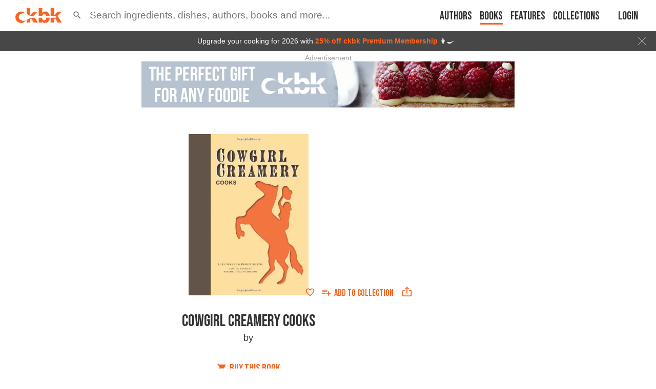

--- FILE ---
content_type: text/html; charset=utf-8
request_url: https://app.ckbk.com/clientId
body_size: -103
content:
b2438217-cc67-4965-b2df-4fc112ae84a1

--- FILE ---
content_type: text/html; charset=utf-8
request_url: https://www.google.com/recaptcha/api2/aframe
body_size: 184
content:
<!DOCTYPE HTML><html><head><meta http-equiv="content-type" content="text/html; charset=UTF-8"></head><body><script nonce="B-uFPjR8YJeyvtJqsEw66Q">/** Anti-fraud and anti-abuse applications only. See google.com/recaptcha */ try{var clients={'sodar':'https://pagead2.googlesyndication.com/pagead/sodar?'};window.addEventListener("message",function(a){try{if(a.source===window.parent){var b=JSON.parse(a.data);var c=clients[b['id']];if(c){var d=document.createElement('img');d.src=c+b['params']+'&rc='+(localStorage.getItem("rc::a")?sessionStorage.getItem("rc::b"):"");window.document.body.appendChild(d);sessionStorage.setItem("rc::e",parseInt(sessionStorage.getItem("rc::e")||0)+1);localStorage.setItem("rc::h",'1769004279262');}}}catch(b){}});window.parent.postMessage("_grecaptcha_ready", "*");}catch(b){}</script></body></html>

--- FILE ---
content_type: application/javascript
request_url: https://app.ckbk.com/assets/vendors~auth-welcome~~1947368f.53c9c202.chunk.modern.js
body_size: 16896
content:
(window.webpackJsonp=window.webpackJsonp||[]).push([[26],{1829:function(e,t,n){"use strict";n.d(t,"a",(function(){return Fn}));var r=n(0);function o(e,t){return function(n){return e(t(n))}}function i(e,t){return t(e)}function l(e,t){return function(n){return e(t,n)}}function u(e,t){return function(){return e(t)}}function a(e){return function(t){return t[e]}}function c(e,t){return t(e),e}function s(){for(var e=arguments.length,t=new Array(e),n=0;n<e;n++)t[n]=arguments[n];return t}function f(e){e()}function d(e){return function(){return e}}function m(){for(var e=arguments.length,t=new Array(e),n=0;n<e;n++)t[n]=arguments[n];return function(){t.map(f)}}function h(){}function p(e,t){return e(1,t)}function v(e,t){e(0,t)}function g(e){e(2)}function I(e){return e(4)}function C(e,t){return p(e,l(t,0))}function S(e,t){var n=e(1,(function(e){n(),t(e)}));return n}function w(){var e=[];return function(t,n){switch(t){case 2:return void e.splice(0,e.length);case 1:return e.push(n),function(){var t=e.indexOf(n);t>-1&&e.splice(t,1)};case 0:return void e.slice().forEach((function(e){e(n)}));default:throw new Error("unrecognized action "+t)}}}function T(e){var t=e,n=w();return function(e,r){switch(e){case 1:r(t);break;case 0:t=r;break;case 4:return t}return n(e,r)}}function x(e){return c(w(),(function(t){return C(e,t)}))}function y(e,t){return c(T(t),(function(t){return C(e,t)}))}function b(){for(var e=arguments.length,t=new Array(e),n=0;n<e;n++)t[n]=arguments[n];return function(e){return t.reduceRight(i,e)}}function E(e){for(var t=arguments.length,n=new Array(t>1?t-1:0),r=1;r<t;r++)n[r-1]=arguments[r];var o=b.apply(void 0,n);return function(t,n){switch(t){case 1:return p(e,o(n));case 2:return void g(e);default:throw new Error("unrecognized action "+t)}}}function H(e,t){return e===t}function R(e){var t;return void 0===e&&(e=H),function(n){return function(r){e(t,r)||(t=r,n(r))}}}function k(e){return function(t){return function(n){e(n)&&t(n)}}}function O(e){return function(t){return o(t,e)}}function z(e){return function(t){return function(){return t(e)}}}function B(e,t){return function(n){return function(r){return n(t=e(t,r))}}}function P(e){return function(t){return function(n){e>0?e--:t(n)}}}function L(e){var t,n;return function(r){return function(o){t=o,n||(n=setTimeout((function(){n=void 0,r(t)}),e))}}}function j(e){var t,n;return function(r){return function(o){t=o,n&&clearTimeout(n),n=setTimeout((function(){r(t)}),e)}}}function M(){for(var e=arguments.length,t=new Array(e),n=0;n<e;n++)t[n]=arguments[n];var r=new Array(t.length),o=0,i=null,l=Math.pow(2,t.length)-1;return t.forEach((function(e,t){var n=Math.pow(2,t);p(e,(function(e){var u=o;o|=n,r[t]=e,u!==l&&o===l&&i&&(i(),i=null)}))})),function(e){return function(t){var n=function(){return e([t].concat(r))};o===l?n():i=n}}}function A(){for(var e=arguments.length,t=new Array(e),n=0;n<e;n++)t[n]=arguments[n];return function(e,n){switch(e){case 1:return m.apply(void 0,t.map((function(e){return p(e,n)})));case 2:return;default:throw new Error("unrecognized action "+e)}}}function V(e,t){return void 0===t&&(t=H),E(e,R(t))}function W(){for(var e=w(),t=arguments.length,n=new Array(t),r=0;r<t;r++)n[r]=arguments[r];var o=new Array(n.length),i=0,l=Math.pow(2,n.length)-1;return n.forEach((function(t,n){var r=Math.pow(2,n);p(t,(function(t){o[n]=t,(i|=r)===l&&v(e,o)}))})),function(t,n){switch(t){case 1:return i===l&&n(o),p(e,n);case 2:return g(e);default:throw new Error("unrecognized action "+t)}}}function F(e,t,n){void 0===t&&(t=[]);var r=(void 0===n?{singleton:!0}:n).singleton;return{id:D(),constructor:e,dependencies:t,singleton:r}}var D=function(){return Symbol()};function G(e,t){(null==t||t>e.length)&&(t=e.length);for(var n=0,r=new Array(t);n<t;n++)r[n]=e[n];return r}function N(e,t){var n="undefined"!=typeof Symbol&&e[Symbol.iterator]||e["@@iterator"];if(n)return(n=n.call(e)).next.bind(n);if(Array.isArray(e)||(n=function(e,t){if(e){if("string"==typeof e)return G(e,t);var n=Object.prototype.toString.call(e).slice(8,-1);return"Object"===n&&e.constructor&&(n=e.constructor.name),"Map"===n||"Set"===n?Array.from(e):"Arguments"===n||/^(?:Ui|I)nt(?:8|16|32)(?:Clamped)?Array$/.test(n)?G(e,t):void 0}}(e))||t&&e&&"number"==typeof e.length){n&&(e=n);var r=0;return function(){return r>=e.length?{done:!0}:{done:!1,value:e[r++]}}}throw new TypeError("Invalid attempt to iterate non-iterable instance.\nIn order to be iterable, non-array objects must have a [Symbol.iterator]() method.")}var U=["children"];var _="undefined"!=typeof document?r.useLayoutEffect:r.useEffect;function K(e,t,n){var o=Object.keys(t.required||{}),i=Object.keys(t.optional||{}),a=Object.keys(t.methods||{}),s=Object.keys(t.events||{}),f=Object(r.createContext)({});function m(e,n){e.propsReady&&v(e.propsReady,!1);for(var r,l=N(o);!(r=l()).done;){var u=r.value;v(e[t.required[u]],n[u])}for(var a,c=N(i);!(a=c()).done;){var s=a.value;if(s in n)v(e[t.optional[s]],n[s])}e.propsReady&&v(e.propsReady,!0)}function C(e){return s.reduce((function(n,r){var o,i,l,u;return n[r]=(o=e[t.events[r]],u=function(){return i&&i()},function(e,t){switch(e){case 1:if(t){if(l===t)return;return u(),l=t,i=p(o,t)}return u(),h;case 2:return u(),void(l=null);default:throw new Error("unrecognized action "+e)}}),n}),{})}var S=Object(r.forwardRef)((function(l,h){var I=l.children,S=function(e,t){if(null==e)return{};var n,r,o={},i=Object.keys(e);for(r=0;r<i.length;r++)n=i[r],t.indexOf(n)>=0||(o[n]=e[n]);return o}(l,U),w=Object(r.useState)((function(){return c(function(e){var t=new Map;return function e(n){var r=n.id,o=n.constructor,i=n.dependencies,l=n.singleton;if(l&&t.has(r))return t.get(r);var u=o(i.map((function(t){return e(t)})));return l&&t.set(r,u),u}(e)}(e),(function(e){return m(e,S)}))})),T=w[0],x=Object(r.useState)(u(C,T))[0];return _((function(){for(var e,t=N(s);!(e=t()).done;){var n=e.value;n in S&&p(x[n],S[n])}return function(){Object.values(x).map(g)}}),[S,x,T]),_((function(){m(T,S)})),Object(r.useImperativeHandle)(h,d(function(e){return a.reduce((function(n,r){return n[r]=function(n){v(e[t.methods[r]],n)},n}),{})}(T))),Object(r.createElement)(f.Provider,{value:T},n?Object(r.createElement)(n,function(e,t){for(var n={},r={},o=0,i=e.length;o<i;)r[e[o]]=1,o+=1;for(var l in t)r.hasOwnProperty(l)||(n[l]=t[l]);return n}([].concat(o,i,s),S),I):I)}));return{Component:S,usePublisher:function(e){return Object(r.useCallback)(l(v,Object(r.useContext)(f)[e]),[e])},useEmitterValue:function(e){var t=Object(r.useContext)(f)[e],n=Object(r.useState)(u(I,t)),o=n[0],i=n[1];return _((function(){return p(t,(function(e){e!==o&&i(d(e))}))}),[t,o]),o},useEmitter:function(e,t){var n=Object(r.useContext)(f)[e];_((function(){return p(n,t)}),[t,n])}}}var Y=n(13);function q(){return q=Object.assign||function(e){for(var t=1;t<arguments.length;t++){var n=arguments[t];for(var r in n)Object.prototype.hasOwnProperty.call(n,r)&&(e[r]=n[r])}return e},q.apply(this,arguments)}function J(e,t){if(null==e)return{};var n,r,o={},i=Object.keys(e);for(r=0;r<i.length;r++)t.indexOf(n=i[r])>=0||(o[n]=e[n]);return o}function Z(e,t){(null==t||t>e.length)&&(t=e.length);for(var n=0,r=new Array(t);n<t;n++)r[n]=e[n];return r}function $(e,t){var n="undefined"!=typeof Symbol&&e[Symbol.iterator]||e["@@iterator"];if(n)return(n=n.call(e)).next.bind(n);if(Array.isArray(e)||(n=function(e,t){if(e){if("string"==typeof e)return Z(e,t);var n=Object.prototype.toString.call(e).slice(8,-1);return"Object"===n&&e.constructor&&(n=e.constructor.name),"Map"===n||"Set"===n?Array.from(e):"Arguments"===n||/^(?:Ui|I)nt(?:8|16|32)(?:Clamped)?Array$/.test(n)?Z(e,t):void 0}}(e))||t&&e&&"number"==typeof e.length){n&&(e=n);var r=0;return function(){return r>=e.length?{done:!0}:{done:!1,value:e[r++]}}}throw new TypeError("Invalid attempt to iterate non-iterable instance.\nIn order to be iterable, non-array objects must have a [Symbol.iterator]() method.")}var Q,X,ee,te="undefined"!=typeof document?r.useLayoutEffect:r.useEffect;(ee=X||(X={}))[ee.DEBUG=0]="DEBUG",ee[ee.INFO=1]="INFO",ee[ee.WARN=2]="WARN",ee[ee.ERROR=3]="ERROR";var ne=((Q={})[X.DEBUG]="debug",Q[X.INFO]="log",Q[X.WARN]="warn",Q[X.ERROR]="error",Q),re=F((function(){var e=T(X.ERROR);return{log:T((function(t,n,r){var o;void 0===r&&(r=X.INFO),r>=(null!=(o=("undefined"==typeof globalThis?window:globalThis).VIRTUOSO_LOG_LEVEL)?o:I(e))&&console[ne[r]]("%creact-virtuoso: %c%s %o","color: #0253b3; font-weight: bold","color: initial",t,n)})),logLevel:e}}),[],{singleton:!0});function oe(e,t){void 0===t&&(t=!0);var n=Object(r.useRef)(null),o=function(e){};if("undefined"!=typeof ResizeObserver){var i=new ResizeObserver((function(t){var n=t[0].target;null!==n.offsetParent&&e(n)}));o=function(e){e&&t?(i.observe(e),n.current=e):(n.current&&i.unobserve(n.current),n.current=null)}}return{ref:n,callbackRef:o}}function ie(e,t){return void 0===t&&(t=!0),oe(e,t).callbackRef}function le(e,t,n,r,o,i){return oe((function(n){for(var l=function(e,t,n,r){var o=e.length;if(0===o)return null;for(var i=[],l=0;l<o;l++){var u=e.item(l);if(u&&void 0!==u.dataset.index){var a=parseInt(u.dataset.index),c=parseFloat(u.dataset.knownSize),s=t(u,"offsetHeight");if(0===s&&r("Zero-sized element, this should not happen",{child:u},X.ERROR),s!==c){var f=i[i.length-1];0===i.length||f.size!==s||f.endIndex!==a-1?i.push({startIndex:a,endIndex:a,size:s}):i[i.length-1].endIndex++}}}return i}(n.children,t,0,o),u=n.parentElement;!u.dataset.virtuosoScroller;)u=u.parentElement;var a=i?i.scrollTop:"window"===u.firstElementChild.dataset.viewportType?window.pageYOffset||document.documentElement.scrollTop:u.scrollTop;r({scrollTop:Math.max(a,0),scrollHeight:(null!=i?i:u).scrollHeight,viewportHeight:(null!=i?i:u).offsetHeight}),null!==l&&e(l)}),n)}function ue(e,t){return Math.round(e.getBoundingClientRect()[t])}function ae(e,t,n,o,i){void 0===o&&(o=h);var l=Object(r.useRef)(null),u=Object(r.useRef)(null),a=Object(r.useRef)(null),c=Object(r.useRef)(!1),s=Object(r.useCallback)((function(n){var r=n.target,o=r===window||r===document?window.pageYOffset||document.documentElement.scrollTop:r.scrollTop,i=r===window?document.documentElement.scrollHeight:r.scrollHeight,l=r===window?window.innerHeight:r.offsetHeight,s=function(){e({scrollTop:Math.max(o,0),scrollHeight:i,viewportHeight:l})};c.current?Object(Y.flushSync)(s):s(),c.current=!1,null!==u.current&&(o===u.current||o<=0||o===r.scrollHeight-ue(r,"height"))&&(u.current=null,t(!0),a.current&&(clearTimeout(a.current),a.current=null))}),[e,t]);return Object(r.useEffect)((function(){var e=i||l.current;return o(i||l.current),s({target:e}),e.addEventListener("scroll",s,{passive:!0}),function(){o(null),e.removeEventListener("scroll",s)}}),[l,s,n,o,i]),{scrollerRef:l,scrollByCallback:function(e){c.current=!0,l.current.scrollBy(e)},scrollToCallback:function(n){var r=l.current;if(r&&(!("offsetHeight"in r)||0!==r.offsetHeight)){var o,i,c,s="smooth"===n.behavior;if(r===window?(i=Math.max(ue(document.documentElement,"height"),document.documentElement.scrollHeight),o=window.innerHeight,c=document.documentElement.scrollTop):(i=r.scrollHeight,o=ue(r,"height"),c=r.scrollTop),n.top=Math.ceil(Math.max(Math.min(i-o,n.top),0)),Math.abs(o-i)<1.01||n.top===c)return e({scrollTop:c,scrollHeight:i,viewportHeight:o}),void(s&&t(!0));s?(u.current=n.top,a.current&&clearTimeout(a.current),a.current=setTimeout((function(){a.current=null,u.current=null,t(!0)}),1e3)):u.current=null,r.scrollTo(n)}}}}var ce=F((function(){return{recalcInProgress:T(!1)}}),[],{singleton:!0}),se=F((function(e){var t=e[0].recalcInProgress,n=w(),r=w(),o=T(0),i=w(),l=T(0),u=w(),a=w(),c=T(0),s=T(0),f=T(0),d=w(),m=w(),h=T(!1),p=T(!1);return C(E(r,z(!1)),t),C(E(n,O((function(e){return e.scrollTop}))),r),C(E(n,O((function(e){return e.scrollHeight}))),a),C(r,l),{scrollContainerState:n,scrollTop:r,viewportHeight:u,headerHeight:c,fixedHeaderHeight:s,footerHeight:f,scrollHeight:a,smoothScrollTargetReached:i,react18ConcurrentRendering:p,scrollTo:d,scrollBy:m,statefulScrollTop:l,deviation:o,scrollingInProgress:h}}),s(ce),{singleton:!0}),fe={lvl:0};function de(e,t,n,r,o){return void 0===r&&(r=fe),void 0===o&&(o=fe),{k:e,v:t,lvl:n,l:r,r:o}}function me(e){return e===fe}function he(){return fe}function pe(e,t){if(me(e))return fe;var n=e.k,r=e.l,o=e.r;if(t===n){if(me(r))return o;if(me(o))return r;var i=Se(r);return ye(Te(e,{k:i[0],v:i[1],l:we(r)}))}return ye(Te(e,t<n?{l:pe(r,t)}:{r:pe(o,t)}))}function ve(e,t,n){if(void 0===n&&(n="k"),me(e))return[-1/0,void 0];if(e[n]===t)return[e.k,e.v];if(e[n]<t){var r=ve(e.r,t,n);return-1/0===r[0]?[e.k,e.v]:r}return ve(e.l,t,n)}function ge(e,t,n){return me(e)?de(t,n,1):t===e.k?Te(e,{k:t,v:n}):function(e){return He(Re(e))}(Te(e,t<e.k?{l:ge(e.l,t,n)}:{r:ge(e.r,t,n)}))}function Ie(e,t,n){if(me(e))return[];var r=e.k,o=e.v,i=e.r,l=[];return r>t&&(l=l.concat(Ie(e.l,t,n))),r>=t&&r<=n&&l.push({k:r,v:o}),r<=n&&(l=l.concat(Ie(i,t,n))),l}function Ce(e){return me(e)?[]:[].concat(Ce(e.l),[{k:e.k,v:e.v}],Ce(e.r))}function Se(e){return me(e.r)?[e.k,e.v]:Se(e.r)}function we(e){return me(e.r)?e.l:ye(Te(e,{r:we(e.r)}))}function Te(e,t){return de(void 0!==t.k?t.k:e.k,void 0!==t.v?t.v:e.v,void 0!==t.lvl?t.lvl:e.lvl,void 0!==t.l?t.l:e.l,void 0!==t.r?t.r:e.r)}function xe(e){return me(e)||e.lvl>e.r.lvl}function ye(e){var t=e.l,n=e.r,r=e.lvl;if(n.lvl>=r-1&&t.lvl>=r-1)return e;if(r>n.lvl+1){if(xe(t))return Re(Te(e,{lvl:r-1}));if(me(t)||me(t.r))throw new Error("Unexpected empty nodes");return Te(t.r,{l:Te(t,{r:t.r.l}),r:Te(e,{l:t.r.r,lvl:r-1}),lvl:r})}if(xe(e))return He(Te(e,{lvl:r-1}));if(me(n)||me(n.l))throw new Error("Unexpected empty nodes");var o=n.l,i=xe(o)?n.lvl-1:n.lvl;return Te(o,{l:Te(e,{r:o.l,lvl:r-1}),r:He(Te(n,{l:o.r,lvl:i})),lvl:o.lvl+1})}function be(e,t,n){return me(e)?[]:Ee(Ie(e,ve(e,t)[0],n),(function(e){return{index:e.k,value:e.v}}))}function Ee(e,t){var n=e.length;if(0===n)return[];for(var r=t(e[0]),o=r.index,i=r.value,l=[],u=1;u<n;u++){var a=t(e[u]),c=a.index,s=a.value;l.push({start:o,end:c-1,value:i}),o=c,i=s}return l.push({start:o,end:1/0,value:i}),l}function He(e){var t=e.r,n=e.lvl;return me(t)||me(t.r)||t.lvl!==n||t.r.lvl!==n?e:Te(t,{l:Te(e,{r:t.l}),lvl:n+1})}function Re(e){var t=e.l;return me(t)||t.lvl!==e.lvl?e:Te(t,{r:Te(e,{l:t.r})})}function ke(e,t,n,r){void 0===r&&(r=0);for(var o=e.length-1;r<=o;){var i=Math.floor((r+o)/2),l=n(e[i],t);if(0===l)return i;if(-1===l){if(o-r<2)return i-1;o=i-1}else{if(o===r)return i;r=i+1}}throw new Error("Failed binary finding record in array - "+e.join(",")+", searched for "+t)}function Oe(e,t,n){return e[ke(e,t,n)]}function ze(e){var t=e.size,n=e.startIndex,r=e.endIndex;return function(e){return e.start===n&&(e.end===r||1/0===e.end)&&e.value===t}}function Be(e,t){var n=e.index;return t===n?0:t<n?-1:1}function Pe(e,t){var n=e.offset;return t===n?0:t<n?-1:1}function Le(e){return{index:e.index,value:e}}function je(e,t,n){var r=e,o=0,i=0,l=0,u=0;if(0!==t){l=r[u=ke(r,t-1,Be)].offset;var a=ve(n,t-1);o=a[0],i=a[1],r.length&&r[u].size===ve(n,t)[1]&&(u-=1),r=r.slice(0,u+1)}else r=[];for(var c,s=$(be(n,t,1/0));!(c=s()).done;){var f=c.value,d=f.start,m=f.value,h=(d-o)*i+l;r.push({offset:h,size:m,index:d}),o=d,l=h,i=m}return{offsetTree:r,lastIndex:o,lastOffset:l,lastSize:i}}function Me(e,t){var n=t[0],r=t[1];n.length>0&&(0,t[2])("received item sizes",n,X.DEBUG);var o=e.sizeTree,i=o,l=0;if(r.length>0&&me(o)&&2===n.length){var u=n[0].size,a=n[1].size;i=r.reduce((function(e,t){return ge(ge(e,t,u),t+1,a)}),i)}else{var c=function(e,t){for(var n,r=me(e)?0:1/0,o=$(t);!(n=o()).done;){var i=n.value,l=i.size,u=i.startIndex,a=i.endIndex;if(r=Math.min(r,u),me(e))e=ge(e,0,l);else{var c=be(e,u-1,a+1);if(!c.some(ze(i))){for(var s,f=!1,d=!1,m=$(c);!(s=m()).done;){var h=s.value,p=h.start,v=h.end,g=h.value;f?(a>=p||l===g)&&(e=pe(e,p)):(d=g!==l,f=!0),v>a&&a>=p&&g!==l&&(e=ge(e,a+1,g))}d&&(e=ge(e,u,l))}}}return[e,r]}(i,n);i=c[0],l=c[1]}if(i===o)return e;var s=je(e.offsetTree,l,i),f=s.offsetTree;return{sizeTree:i,offsetTree:f,lastIndex:s.lastIndex,lastOffset:s.lastOffset,lastSize:s.lastSize,groupOffsetTree:r.reduce((function(e,t){return ge(e,t,Ae(t,f))}),he()),groupIndices:r}}function Ae(e,t){if(0===t.length)return 0;var n=Oe(t,e,Be);return n.size*(e-n.index)+n.offset}function Ve(e,t,n){if(function(e){return void 0!==e.groupIndex}(e))return t.groupIndices[e.groupIndex]+1;var r=We("LAST"===e.index?n:e.index,t);return Math.max(0,r,Math.min(n,r))}function We(e,t){if(!Fe(t))return e;for(var n=0;t.groupIndices[n]<=e+n;)n++;return e+n}function Fe(e){return!me(e.groupOffsetTree)}var De={offsetHeight:"height",offsetWidth:"width"},Ge=F((function(e){var t=e[0].log,n=e[1].recalcInProgress,r=w(),o=w(),i=y(o,0),l=w(),u=w(),a=T(0),c=T([]),s=T(void 0),f=T(void 0),d=T((function(e,t){return ue(e,De[t])})),m=T(void 0),h={offsetTree:[],sizeTree:he(),groupOffsetTree:he(),lastIndex:0,lastOffset:0,lastSize:0,groupIndices:[]},g=y(E(r,M(c,t),B(Me,h),R()),h);C(E(c,k((function(e){return e.length>0})),M(g),O((function(e){var t=e[0],n=e[1],r=t.reduce((function(e,t,r){return ge(e,t,Ae(t,n.offsetTree)||r)}),he());return q({},n,{groupIndices:t,groupOffsetTree:r})}))),g),C(E(o,M(g),k((function(e){return e[0]<e[1].lastIndex})),O((function(e){var t=e[1];return[{startIndex:e[0],endIndex:t.lastIndex,size:t.lastSize}]}))),r),C(s,f);var S=y(E(s,O((function(e){return void 0===e}))),!0);C(E(f,k((function(e){return void 0!==e&&me(I(g).sizeTree)})),O((function(e){return[{startIndex:0,endIndex:0,size:e}]}))),r);var b=x(E(r,M(g),B((function(e,t){var n=t[1];return{changed:n!==e.sizes,sizes:n}}),{changed:!1,sizes:h}),O((function(e){return e.changed}))));p(E(a,B((function(e,t){return{diff:e.prev-t,prev:t}}),{diff:0,prev:0}),O((function(e){return e.diff}))),(function(e){e>0?(v(n,!0),v(l,e)):e<0&&v(u,e)})),p(E(a,M(t)),(function(e){e[0]<0&&(0,e[1])("`firstItemIndex` prop should not be set to less than zero. If you don't know the total count, just use a very high value",{firstItemIndex:a},X.ERROR)}));var H=x(l);C(E(l,M(g),O((function(e){var t=e[0],n=e[1];if(n.groupIndices.length>0)throw new Error("Virtuoso: prepending items does not work with groups");return Ce(n.sizeTree).reduce((function(e,n){var r=n.k,o=n.v;return{ranges:[].concat(e.ranges,[{startIndex:e.prevIndex,endIndex:r+t-1,size:e.prevSize}]),prevIndex:r+t,prevSize:o}}),{ranges:[],prevIndex:0,prevSize:n.lastSize}).ranges}))),r);var z=x(E(u,M(g),O((function(e){return Ae(-e[0],e[1].offsetTree)}))));return C(E(u,M(g),O((function(e){var t=e[0],n=e[1];if(n.groupIndices.length>0)throw new Error("Virtuoso: shifting items does not work with groups");var r=Ce(n.sizeTree).reduce((function(e,n){var r=n.v;return ge(e,Math.max(0,n.k+t),r)}),he());return q({},n,{sizeTree:r},je(n.offsetTree,0,r))}))),g),{data:m,totalCount:o,sizeRanges:r,groupIndices:c,defaultItemSize:f,fixedItemSize:s,unshiftWith:l,shiftWith:u,shiftWithOffset:z,beforeUnshiftWith:H,firstItemIndex:a,sizes:g,listRefresh:b,statefulTotalCount:i,trackItemSizes:S,itemSize:d}}),s(re,ce),{singleton:!0}),Ne="undefined"!=typeof document&&"scrollBehavior"in document.documentElement.style;function Ue(e){var t="number"==typeof e?{index:e}:e;return t.align||(t.align="start"),t.behavior&&Ne||(t.behavior="auto"),t.offset||(t.offset=0),t}var _e=F((function(e){var t=e[0],n=t.sizes,r=t.totalCount,o=t.listRefresh,i=e[1],l=i.scrollingInProgress,u=i.viewportHeight,a=i.scrollTo,c=i.smoothScrollTargetReached,s=i.headerHeight,f=i.footerHeight,d=e[2].log,m=w(),h=T(0),g=null,I=null,x=null;function y(){g&&(g(),g=null),x&&(x(),x=null),I&&(clearTimeout(I),I=null),v(l,!1)}return C(E(m,M(n,u,r,h,s,f,d),O((function(e){var t=e[0],n=e[1],r=e[2],i=e[3],u=e[4],a=e[5],s=e[6],f=e[7],d=Ue(t),h=d.align,C=d.behavior,w=d.offset,T=i-1,b=Ve(d,n,T),H=Ae(b,n.offsetTree)+a;"end"===h?(H=H-r+ve(n.sizeTree,b)[1],b===T&&(H+=s)):"center"===h?H=H-r/2+ve(n.sizeTree,b)[1]/2:H-=u,w&&(H+=w);var R=function(e){y(),e?(f("retrying to scroll to",{location:t},X.DEBUG),v(m,t)):f("list did not change, scroll successful",{},X.DEBUG)};if(y(),"smooth"===C){var k=!1;x=p(o,(function(e){k=k||e})),g=S(c,(function(){R(k)}))}else g=S(E(o,(function(e){var t=setTimeout((function(){e(!1)}),50);return function(n){n&&(e(!0),clearTimeout(t))}})),R);return I=setTimeout((function(){y()}),1200),v(l,!0),f("scrolling from index to",{index:b,top:H,behavior:C},X.DEBUG),{top:H,behavior:C}}))),a),{scrollToIndex:m,topListHeight:h}}),s(Ge,se,re),{singleton:!0}),Ke="up",Ye={atBottom:!1,notAtBottomBecause:"NOT_SHOWING_LAST_ITEM",state:{offsetBottom:0,scrollTop:0,viewportHeight:0,scrollHeight:0}},qe=F((function(e){var t=e[0],n=t.scrollContainerState,r=t.scrollTop,o=t.viewportHeight,i=t.headerHeight,l=t.footerHeight,u=t.scrollBy,a=T(!1),c=T(!0),s=w(),f=w(),d=T(4),m=T(0),h=y(E(A(E(V(r),P(1),z(!0)),E(V(r),P(1),z(!1),j(100))),R()),!1),p=y(E(A(E(u,z(!0)),E(u,z(!1),j(200))),R()),!1);C(E(W(V(r),V(m)),O((function(e){return e[0]<=e[1]})),R()),c),C(E(c,L(50)),f);var v=x(E(W(n,V(o),V(i),V(l),V(d)),B((function(e,t){var n,r,o=t[0],i=o.scrollTop,l=o.scrollHeight,u=t[1],a={viewportHeight:u,scrollTop:i,scrollHeight:l};return i+u-l>-t[4]?(i>e.state.scrollTop?(n="SCROLLED_DOWN",r=e.state.scrollTop-i):(n="SIZE_DECREASED",r=e.state.scrollTop-i||e.scrollTopDelta),{atBottom:!0,state:a,atBottomBecause:n,scrollTopDelta:r}):{atBottom:!1,notAtBottomBecause:a.scrollHeight>e.state.scrollHeight?"SIZE_INCREASED":u<e.state.viewportHeight?"VIEWPORT_HEIGHT_DECREASING":i<e.state.scrollTop?"SCROLLING_UPWARDS":"NOT_FULLY_SCROLLED_TO_LAST_ITEM_BOTTOM",state:a}}),Ye),R((function(e,t){return e&&e.atBottom===t.atBottom})))),g=y(E(n,B((function(e,t){var n=t.scrollTop,r=t.scrollHeight;return e.scrollHeight!==r?e.scrollTop!==n&&n===r-t.viewportHeight?{scrollHeight:r,scrollTop:n,jump:e.scrollTop-n,changed:!0}:{scrollHeight:r,scrollTop:n,jump:0,changed:!0}:{scrollTop:n,scrollHeight:r,jump:0,changed:!1}}),{scrollHeight:0,jump:0,scrollTop:0,changed:!1}),k((function(e){return e.changed})),O((function(e){return e.jump}))),0);C(E(v,O((function(e){return e.atBottom}))),a),C(E(a,L(50)),s);var S=T("down");C(E(n,O((function(e){return e.scrollTop})),R(),B((function(e,t){return I(p)?{direction:e.direction,prevScrollTop:t}:{direction:t<e.prevScrollTop?Ke:"down",prevScrollTop:t}}),{direction:"down",prevScrollTop:0}),O((function(e){return e.direction}))),S),C(E(n,L(50),z("none")),S);var b=T(0);return C(E(h,k((function(e){return!e})),z(0)),b),C(E(r,L(100),M(h),k((function(e){return!!e[1]})),B((function(e,t){return[e[1],t[0]]}),[0,0]),O((function(e){return e[1]-e[0]}))),b),{isScrolling:h,isAtTop:c,isAtBottom:a,atBottomState:v,atTopStateChange:f,atBottomStateChange:s,scrollDirection:S,atBottomThreshold:d,atTopThreshold:m,scrollVelocity:b,lastJumpDueToItemResize:g}}),s(se)),Je=F((function(e){var t=e[0].log,n=T(!1),r=x(E(n,k((function(e){return e})),R()));return p(n,(function(e){e&&I(t)("props updated",{},X.DEBUG)})),{propsReady:n,didMount:r}}),s(re),{singleton:!0}),Ze=F((function(e){var t=e[0],n=t.sizes,r=t.listRefresh,o=t.defaultItemSize,i=e[1].scrollTop,l=e[2].scrollToIndex,u=e[3].didMount,a=T(!0),c=T(0);return C(E(u,M(c),k((function(e){return!!e[1]})),z(!1)),a),p(E(W(r,u),M(a,n,o),k((function(e){var t=e[1],n=e[3];return e[0][1]&&(!me(e[2].sizeTree)||void 0!==n)&&!t})),M(c)),(function(e){var t=e[1];setTimeout((function(){S(i,(function(){v(a,!0)})),v(l,t)}))})),{scrolledToInitialItem:a,initialTopMostItemIndex:c}}),s(Ge,se,_e,Je),{singleton:!0});function $e(e){return!!e&&("smooth"===e?"smooth":"auto")}var Qe=F((function(e){var t=e[0],n=t.totalCount,r=t.listRefresh,o=e[1],i=o.isAtBottom,l=o.atBottomState,u=e[2].scrollToIndex,a=e[3].scrolledToInitialItem,c=e[4],s=c.propsReady,f=c.didMount,d=e[5].log,m=e[6].scrollingInProgress,h=T(!1),g=null;function C(e){v(u,{index:"LAST",align:"end",behavior:e})}return p(E(W(E(V(n),P(1)),f),M(V(h),i,a,m),O((function(e){var t=e[0],n=t[0],r=t[1]&&e[3],o="auto";return r&&(o=function(e,t){return"function"==typeof e?$e(e(t)):t&&$e(e)}(e[1],e[2]||e[4]),r=r&&!!o),{totalCount:n,shouldFollow:r,followOutputBehavior:o}})),k((function(e){return e.shouldFollow}))),(function(e){var t=e.totalCount,n=e.followOutputBehavior;g&&(g(),g=null),g=S(r,(function(){I(d)("following output to ",{totalCount:t},X.DEBUG),C(n),g=null}))})),p(E(W(V(h),n,s),k((function(e){return e[0]&&e[2]})),B((function(e,t){var n=t[1];return{refreshed:e.value===n,value:n}}),{refreshed:!1,value:0}),k((function(e){return e.refreshed})),M(h,n)),(function(e){var t=e[1],n=S(l,(function(e){!t||e.atBottom||"SIZE_INCREASED"!==e.notAtBottomBecause||g||(I(d)("scrolling to bottom due to increased size",{},X.DEBUG),C("auto"))}));setTimeout(n,100)})),p(W(V(h),l),(function(e){var t=e[1];e[0]&&!t.atBottom&&"VIEWPORT_HEIGHT_DECREASING"===t.notAtBottomBecause&&C("auto")})),{followOutput:h}}),s(Ge,qe,_e,Ze,Je,re,se));function Xe(e){return e.reduce((function(e,t){return e.groupIndices.push(e.totalCount),e.totalCount+=t+1,e}),{totalCount:0,groupIndices:[]})}var et=F((function(e){var t=e[0],n=t.totalCount,r=t.groupIndices,o=t.sizes,i=e[1],l=i.scrollTop,u=i.headerHeight,c=w(),s=w(),f=x(E(c,O(Xe)));return C(E(f,O(a("totalCount"))),n),C(E(f,O(a("groupIndices"))),r),C(E(W(l,o,u),k((function(e){return Fe(e[1])})),O((function(e){return ve(e[1].groupOffsetTree,Math.max(e[0]-e[2],0),"v")[0]})),R(),O((function(e){return[e]}))),s),{groupCounts:c,topItemsIndexes:s}}),s(Ge,se));function tt(e,t){return!(!e||e[0]!==t[0]||e[1]!==t[1])}function nt(e,t){return!(!e||e.startIndex!==t.startIndex||e.endIndex!==t.endIndex)}function rt(e,t,n){return"number"==typeof e?n===Ke&&"top"===t||"down"===n&&"bottom"===t?e:0:n===Ke?"top"===t?e.main:e.reverse:"bottom"===t?e.main:e.reverse}function ot(e,t){return"number"==typeof e?e:e[t]||0}var it=F((function(e){var t=e[0],n=t.scrollTop,r=t.viewportHeight,o=t.deviation,i=t.headerHeight,l=t.fixedHeaderHeight,u=w(),a=T(0),c=T(0),s=T(0),f=y(E(W(V(n),V(r),V(i),V(u,tt),V(s),V(a),V(l),V(o),V(c)),O((function(e){var t=e[0],n=e[1],r=e[2],o=e[3],i=o[0],l=o[1],u=e[4],a=e[6],c=e[7],s=e[8],f=t-c,d=e[5]+a,m=Math.max(r-f,0),h="none",p=ot(s,"top"),v=ot(s,"bottom");return i-=c,l+=r+a,(i+=r+a)>t+d-p&&(h=Ke),(l-=c)<t-m+n+v&&(h="down"),"none"!==h?[Math.max(f-r-rt(u,"top",h)-p,0),f-m-a+n+rt(u,"bottom",h)+v]:null})),k((function(e){return null!=e})),R(tt)),[0,0]);return{listBoundary:u,overscan:s,topListHeight:a,increaseViewportBy:c,visibleRange:f}}),s(se),{singleton:!0}),lt={items:[],topItems:[],offsetTop:0,offsetBottom:0,top:0,bottom:0,topListHeight:0,totalCount:0,firstItemIndex:0};function ut(e,t,n){if(0===e.length)return[];if(!Fe(t))return e.map((function(e){return q({},e,{index:e.index+n,originalIndex:e.index})}));for(var r,o=[],i=be(t.groupOffsetTree,e[0].index,e[e.length-1].index),l=void 0,u=0,a=$(e);!(r=a()).done;){var c=r.value;(!l||l.end<c.index)&&(l=i.shift(),u=t.groupIndices.indexOf(l.start)),o.push(q({},c.index===l.start?{type:"group",index:u}:{index:c.index-(u+1)+n,groupIndex:u},{size:c.size,offset:c.offset,originalIndex:c.index,data:c.data}))}return o}function at(e,t,n,r,o){var i=0,l=0;if(e.length>0){i=e[0].offset;var u=e[e.length-1];l=u.offset+u.size}var a=i,c=r.lastOffset+(n-r.lastIndex)*r.lastSize-l;return{items:ut(e,r,o),topItems:ut(t,r,o),topListHeight:t.reduce((function(e,t){return t.size+e}),0),offsetTop:i,offsetBottom:c,top:a,bottom:l,totalCount:n,firstItemIndex:o}}var ct=F((function(e){var t=e[0],n=t.sizes,r=t.totalCount,o=t.data,i=t.firstItemIndex,l=e[1],u=e[2],s=u.visibleRange,f=u.listBoundary,d=u.topListHeight,m=e[3],h=m.scrolledToInitialItem,p=m.initialTopMostItemIndex,v=e[4].topListHeight,g=e[5],I=e[6].didMount,S=e[7].recalcInProgress,b=T([]),H=w();C(l.topItemsIndexes,b);var z=y(E(W(I,V(s,tt),V(r),V(n),V(p),h,V(b),V(i),o),M(S),k((function(e){return e[0][0]&&!e[1]})),O((function(e){var t=e[0],n=t[1],r=n[0],o=n[1],i=t[2],l=t[4],u=t[5],a=t[6],s=t[7],f=t[8],d=t[3],m=d.sizeTree,h=d.offsetTree;if(0===i||0===r&&0===o)return lt;if(me(m))return at(function(e,t,n){if(Fe(t)){var r=We(e,t);return[{index:ve(t.groupOffsetTree,r)[0],size:0,offset:0},{index:r,size:0,offset:0,data:n&&n[0]}]}return[{index:e,size:0,offset:0,data:n&&n[0]}]}(function(e,t){return"number"==typeof e?e:"LAST"===e.index?t-1:e.index}(l,i),d,f),[],i,d,s);var p=[];if(a.length>0)for(var v,g=a[0],I=a[a.length-1],C=0,S=$(be(m,g,I));!(v=S()).done;)for(var w=v.value,T=w.value,x=Math.max(w.start,g),y=Math.min(w.end,I),b=x;b<=y;b++)p.push({index:b,size:T,offset:C,data:f&&f[b]}),C+=T;if(!u)return at([],p,i,d,s);var E=a.length>0?a[a.length-1]+1:0,H=function(e,t,n,r){return void 0===r&&(r=0),r>0&&(t=Math.max(t,Oe(e,r,Be).offset)),Ee((i=n,u=ke(o=e,t,l=Pe),a=ke(o,i,l,u),o.slice(u,a+1)),Le);var o,i,l,u,a}(h,r,o,E);if(0===H.length)return null;var R=i-1;return at(c([],(function(e){for(var t,n=$(H);!(t=n()).done;){var i=t.value,l=i.value,u=l.offset,a=i.start,c=l.size;l.offset<r&&(u+=((a+=Math.floor((r-l.offset)/c))-i.start)*c),a<E&&(u+=(E-a)*c,a=E);for(var s=Math.min(i.end,R),d=a;d<=s&&!(u>=o);d++)e.push({index:d,size:c,offset:u,data:f&&f[d]}),u+=c}})),p,i,d,s)})),k((function(e){return null!==e})),R()),lt);return C(E(o,k((function(e){return void 0!==e})),O((function(e){return e.length}))),r),C(E(z,O(a("topListHeight"))),v),C(v,d),C(E(z,O((function(e){return[e.top,e.bottom]}))),f),C(E(z,O((function(e){return e.items}))),H),q({listState:z,topItemsIndexes:b,endReached:x(E(z,k((function(e){return e.items.length>0})),M(r,o),k((function(e){var t=e[0].items;return t[t.length-1].originalIndex===e[1]-1})),O((function(e){return[e[1]-1,e[2]]})),R(tt),O((function(e){return e[0]})))),startReached:x(E(z,L(200),k((function(e){var t=e.items;return t.length>0&&t[0].originalIndex===e.topItems.length})),O((function(e){return e.items[0].index})),R())),rangeChanged:x(E(z,k((function(e){return e.items.length>0})),O((function(e){var t=e.items;return{startIndex:t[0].index,endIndex:t[t.length-1].index}})),R(nt))),itemsRendered:H},g)}),s(Ge,et,it,Ze,_e,qe,Je,ce),{singleton:!0}),st=F((function(e){var t=e[0],n=t.sizes,r=t.firstItemIndex,o=t.data,i=e[1].listState,l=e[2].didMount,u=T(0);return C(E(l,M(u),k((function(e){return 0!==e[1]})),M(n,r,o),O((function(e){var t=e[0][1],n=e[1],r=e[2],o=e[3],i=void 0===o?[]:o,l=0;if(n.groupIndices.length>0)for(var u,a=$(n.groupIndices);!((u=a()).done||u.value-l>=t);)l++;var c=t+l;return at(Array.from({length:c}).map((function(e,t){return{index:t,size:0,offset:0,data:i[t]}})),[],c,n,r)}))),i),{initialItemCount:u}}),s(Ge,ct,Je),{singleton:!0}),ft=F((function(e){var t=e[0].scrollVelocity,n=T(!1),r=w(),o=T(!1);return C(E(t,M(o,n,r),k((function(e){return!!e[1]})),O((function(e){var t=e[0],n=e[1],r=e[2],o=e[3],i=n.enter;if(r){if((0,n.exit)(t,o))return!1}else if(i(t,o))return!0;return r})),R()),n),p(E(W(n,t,r),M(o)),(function(e){var t=e[0],n=e[1];return t[0]&&n&&n.change&&n.change(t[1],t[2])})),{isSeeking:n,scrollSeekConfiguration:o,scrollVelocity:t,scrollSeekRangeChanged:r}}),s(qe),{singleton:!0}),dt=F((function(e){var t=e[0].topItemsIndexes,n=T(0);return C(E(n,k((function(e){return e>0})),O((function(e){return Array.from({length:e}).map((function(e,t){return t}))}))),t),{topItemCount:n}}),s(ct)),mt=F((function(e){var t=e[0],n=t.footerHeight,r=t.headerHeight,o=t.fixedHeaderHeight,i=e[1].listState,l=w(),u=y(E(W(n,r,o,i),O((function(e){var t=e[3];return e[0]+e[1]+e[2]+t.offsetBottom+t.bottom}))),0);return C(V(u),l),{totalListHeight:u,totalListHeightChanged:l}}),s(se,ct),{singleton:!0});function ht(e){var t,n=!1;return function(){return n||(n=!0,t=e()),t}}var pt=ht((function(){return/iP(ad|hone|od).+Version\/[\d.]+.*Safari/i.test(navigator.userAgent)})),vt=F((function(e){var t=e[0],n=t.scrollBy,r=t.scrollTop,o=t.deviation,i=t.scrollingInProgress,l=e[1],u=l.isScrolling,a=l.isAtBottom,c=l.atBottomState,s=l.scrollDirection,f=e[3],d=f.beforeUnshiftWith,m=f.shiftWithOffset,h=f.sizes,g=e[4].log,I=x(E(e[2].listState,M(l.lastJumpDueToItemResize),B((function(e,t){var n=e[1],r=t[0],o=r.items,i=r.totalCount,l=r.bottom+r.offsetBottom,u=0;return e[2]===i&&n.length>0&&o.length>0&&(0===o[0].originalIndex&&0===n[0].originalIndex||0!=(u=l-e[3])&&(u+=t[1])),[u,o,i,l]}),[0,[],0,0]),k((function(e){return 0!==e[0]})),M(r,s,i,g,a,c),k((function(e){return!e[3]&&0!==e[1]&&e[2]===Ke})),O((function(e){var t=e[0][0];return(0,e[4])("Upward scrolling compensation",{amount:t},X.DEBUG),t}))));function S(e){e>0?(v(n,{top:-e,behavior:"auto"}),v(o,0)):(v(o,0),v(n,{top:-e,behavior:"auto"}))}return p(E(I,M(o,u)),(function(e){var t=e[0],n=e[1];e[2]&&pt()?v(o,n-t):S(-t)})),p(E(W(y(u,!1),o),k((function(e){return!e[0]&&0!==e[1]})),O((function(e){return e[1]})),L(1)),S),C(E(m,O((function(e){return{top:-e}}))),n),C(E(d,M(h),O((function(e){return e[0]*e[1].lastSize}))),I),{deviation:o}}),s(se,qe,ct,Ge,re)),gt=F((function(e){var t=e[0].totalListHeight,n=e[1].didMount,r=e[2].scrollTo,o=T(0);return p(E(n,M(o),k((function(e){return 0!==e[1]})),O((function(e){return{top:e[1]}}))),(function(e){S(E(t,k((function(e){return 0!==e}))),(function(){setTimeout((function(){v(r,e)}))}))})),{initialScrollTop:o}}),s(mt,Je,se),{singleton:!0}),It=F((function(e){var t=e[0].viewportHeight,n=e[1].totalListHeight,r=T(!1);return{alignToBottom:r,paddingTopAddition:y(E(W(r,t,n),k((function(e){return e[0]})),O((function(e){return Math.max(0,e[1]-e[2])})),R()),0)}}),s(se,mt),{singleton:!0}),Ct=F((function(e){var t=e[0],n=t.scrollTo,r=t.scrollContainerState,o=w(),i=w(),l=w(),u=T(!1),a=T(void 0);return C(E(W(o,i),O((function(e){var t=e[0],n=t.viewportHeight,r=t.scrollHeight;return{scrollTop:Math.max(0,t.scrollTop-e[1].offsetTop),scrollHeight:r,viewportHeight:n}}))),r),C(E(n,M(i),O((function(e){var t=e[0];return q({},t,{top:t.top+e[1].offsetTop})}))),l),{useWindowScroll:u,customScrollParent:a,windowScrollContainerState:o,windowViewportRect:i,windowScrollTo:l}}),s(se)),St=["done","behavior"],wt=F((function(e){var t=e[0],n=t.sizes,r=t.totalCount,o=e[1],i=o.scrollTop,l=o.viewportHeight,u=o.headerHeight,a=o.scrollingInProgress,c=e[2].scrollToIndex,s=w();return C(E(s,M(n,l,r,u,i),O((function(e){var t=e[0],n=e[1],r=e[2],o=e[3],i=e[4],l=e[5],u=t.done,c=t.behavior,s=J(t,St),f=null,d=Ve(t,n,o-1),m=Ae(d,n.offsetTree)+i;return m<l?f=q({},s,{behavior:c,align:"start"}):m+ve(n.sizeTree,d)[1]>l+r&&(f=q({},s,{behavior:c,align:"end"})),f?u&&S(E(a,P(1),k((function(e){return!1===e}))),u):u&&u(),f})),k((function(e){return null!==e}))),c),{scrollIntoView:s}}),s(Ge,se,_e,ct,re),{singleton:!0}),Tt=["listState","topItemsIndexes"],xt=F((function(e){return q({},e[0],e[1],e[2],e[3],e[4],e[5],e[6],e[7],e[8])}),s(it,st,Je,ft,mt,gt,It,Ct,wt)),yt=F((function(e){var t=e[0],n=t.totalCount,r=t.sizeRanges,o=t.fixedItemSize,i=t.defaultItemSize,l=t.trackItemSizes,u=t.itemSize,c=t.data,s=t.firstItemIndex,f=t.groupIndices,d=t.statefulTotalCount,m=e[1],h=m.initialTopMostItemIndex,p=m.scrolledToInitialItem,v=e[2],g=e[3],I=e[4],S=I.listState,w=I.topItemsIndexes,T=J(I,Tt),x=e[5].scrollToIndex,y=e[7].topItemCount,b=e[8].groupCounts,H=e[9],R=e[10];return C(T.rangeChanged,H.scrollSeekRangeChanged),C(E(H.windowViewportRect,O(a("visibleHeight"))),v.viewportHeight),q({totalCount:n,data:c,firstItemIndex:s,sizeRanges:r,initialTopMostItemIndex:h,scrolledToInitialItem:p,topItemsIndexes:w,topItemCount:y,groupCounts:b,fixedItemHeight:o,defaultItemHeight:i},g,{statefulTotalCount:d,listState:S,scrollToIndex:x,trackItemSizes:l,itemSize:u,groupIndices:f},T,H,v,R)}),s(Ge,Ze,se,Qe,ct,_e,vt,dt,et,xt,re)),bt=ht((function(){if("undefined"==typeof document)return"sticky";var e=document.createElement("div");return e.style.position="-webkit-sticky","-webkit-sticky"===e.style.position?"-webkit-sticky":"sticky"}));function Et(e,t){var n=Object(r.useRef)(null),o=Object(r.useCallback)((function(r){if(null!==r){var o,i,l=r.getBoundingClientRect(),u=l.width;if(t){var a=t.getBoundingClientRect(),c=l.top-a.top;o=a.height-Math.max(0,c),i=c+t.scrollTop}else o=window.innerHeight-Math.max(0,l.top),i=l.top+window.pageYOffset;n.current={offsetTop:i,visibleHeight:o,visibleWidth:u},e(n.current)}}),[e,t]),i=oe(o),l=i.callbackRef,u=i.ref,a=Object(r.useCallback)((function(){o(u.current)}),[o,u]);return Object(r.useEffect)((function(){if(t){t.addEventListener("scroll",a);var e=new ResizeObserver(a);return e.observe(t),function(){t.removeEventListener("scroll",a),e.unobserve(t)}}return window.addEventListener("scroll",a),window.addEventListener("resize",a),function(){window.removeEventListener("scroll",a),window.removeEventListener("resize",a)}}),[a,t]),l}var Ht=["placeholder"],Rt=["style","children"],kt=["style","children"];function Ot(e){return e}var zt=F((function(){var e=T((function(e){return"Item "+e})),t=T(null),n=T((function(e){return"Group "+e})),r=T({}),o=T(Ot),i=T("div"),l=T(h),u=function(e,t){return void 0===t&&(t=null),y(E(r,O((function(t){return t[e]})),R()),t)};return{context:t,itemContent:e,groupContent:n,components:r,computeItemKey:o,headerFooterTag:i,scrollerRef:l,FooterComponent:u("Footer"),HeaderComponent:u("Header"),TopItemListComponent:u("TopItemList"),ListComponent:u("List","div"),ItemComponent:u("Item","div"),GroupComponent:u("Group","div"),ScrollerComponent:u("Scroller","div"),EmptyPlaceholder:u("EmptyPlaceholder"),ScrollSeekPlaceholder:u("ScrollSeekPlaceholder")}}));function Bt(e,t){var n=w();return p(n,(function(){return console.warn("react-virtuoso: You are using a deprecated property. "+t,"color: red;","color: inherit;","color: blue;")})),C(n,e),n}var Pt=F((function(e){var t=e[0],n=e[1],r={item:Bt(n.itemContent,"Rename the %citem%c prop to %citemContent."),group:Bt(n.groupContent,"Rename the %cgroup%c prop to %cgroupContent."),topItems:Bt(t.topItemCount,"Rename the %ctopItems%c prop to %ctopItemCount."),itemHeight:Bt(t.fixedItemHeight,"Rename the %citemHeight%c prop to %cfixedItemHeight."),scrollingStateChange:Bt(t.isScrolling,"Rename the %cscrollingStateChange%c prop to %cisScrolling."),adjustForPrependedItems:w(),maxHeightCacheSize:w(),footer:w(),header:w(),HeaderContainer:w(),FooterContainer:w(),ItemContainer:w(),ScrollContainer:w(),GroupContainer:w(),ListContainer:w(),emptyComponent:w(),scrollSeek:w()};function o(e,t,r){C(E(e,M(n.components),O((function(e){var n,o=e[0],i=e[1];return console.warn("react-virtuoso: "+r+" property is deprecated. Pass components."+t+" instead."),q({},i,((n={})[t]=o,n))}))),n.components)}return p(r.adjustForPrependedItems,(function(){console.warn("react-virtuoso: adjustForPrependedItems is no longer supported. Use the firstItemIndex property instead - https://virtuoso.dev/prepend-items.","color: red;","color: inherit;","color: blue;")})),p(r.maxHeightCacheSize,(function(){console.warn("react-virtuoso: maxHeightCacheSize is no longer necessary. Setting it has no effect - remove it from your code.")})),p(r.HeaderContainer,(function(){console.warn("react-virtuoso: HeaderContainer is deprecated. Use headerFooterTag if you want to change the wrapper of the header component and pass components.Header to change its contents.")})),p(r.FooterContainer,(function(){console.warn("react-virtuoso: FooterContainer is deprecated. Use headerFooterTag if you want to change the wrapper of the footer component and pass components.Footer to change its contents.")})),p(r.scrollSeek,(function(e){var r=e.placeholder,o=J(e,Ht);console.warn("react-virtuoso: scrollSeek property is deprecated. Pass scrollSeekConfiguration and specify the placeholder in components.ScrollSeekPlaceholder instead."),v(n.components,q({},I(n.components),{ScrollSeekPlaceholder:r})),v(t.scrollSeekConfiguration,o)})),o(r.footer,"Footer","footer"),o(r.header,"Header","header"),o(r.ItemContainer,"Item","ItemContainer"),o(r.ListContainer,"List","ListContainer"),o(r.ScrollContainer,"Scroller","ScrollContainer"),o(r.emptyComponent,"EmptyPlaceholder","emptyComponent"),o(r.GroupContainer,"Group","GroupContainer"),q({},t,n,r)}),s(yt,zt)),Lt=function(e){return r.createElement("div",{style:{height:e.height}})},jt={position:bt(),zIndex:1,overflowAnchor:"none"},Mt={overflowAnchor:"none"},At=r.memo((function(e){var t=e.showTopList,n=void 0!==t&&t,o=Qt("listState"),i=$t("sizeRanges"),l=Qt("useWindowScroll"),u=Qt("customScrollParent"),a=$t("windowScrollContainerState"),c=$t("scrollContainerState"),s=u||l?a:c,f=Qt("itemContent"),d=Qt("context"),m=Qt("groupContent"),p=Qt("trackItemSizes"),v=le(i,Qt("itemSize"),p,n?h:s,Qt("log"),u),g=v.callbackRef,I=v.ref,C=r.useState(0),S=C[0],w=C[1];Xt("deviation",(function(e){S!==e&&(I.current.style.marginTop=e+"px",w(e))}));var T=Qt("EmptyPlaceholder"),x=Qt("ScrollSeekPlaceholder")||Lt,y=Qt("ListComponent"),b=Qt("ItemComponent"),E=Qt("GroupComponent"),H=Qt("computeItemKey"),R=Qt("isSeeking"),k=Qt("groupIndices").length>0,O=Qt("paddingTopAddition"),z=n?{}:{boxSizing:"border-box",paddingTop:o.offsetTop+O,paddingBottom:o.offsetBottom,marginTop:S};return!n&&0===o.totalCount&&T?Object(r.createElement)(T,Dt(T,d)):Object(r.createElement)(y,q({},Dt(y,d),{ref:g,style:z,"data-test-id":n?"virtuoso-top-item-list":"virtuoso-item-list"}),(n?o.topItems:o.items).map((function(e){var t=e.originalIndex,n=H(t+o.firstItemIndex,e.data,d);return R?Object(r.createElement)(x,q({},Dt(x,d),{key:n,index:e.index,height:e.size,type:e.type||"item"},"group"===e.type?{}:{groupIndex:e.groupIndex})):"group"===e.type?Object(r.createElement)(E,q({},Dt(E,d),{key:n,"data-index":t,"data-known-size":e.size,"data-item-index":e.index,style:jt}),m(e.index)):Object(r.createElement)(b,q({},Dt(b,d),{key:n,"data-index":t,"data-known-size":e.size,"data-item-index":e.index,"data-item-group-index":e.groupIndex,style:Mt}),k?f(e.index,e.groupIndex,e.data,d):f(e.index,e.data,d))})))})),Vt={height:"100%",outline:"none",overflowY:"auto",position:"relative",WebkitOverflowScrolling:"touch"},Wt={width:"100%",height:"100%",position:"absolute",top:0},Ft={width:"100%",position:bt(),top:0};function Dt(e,t){if("string"!=typeof e)return{context:t}}var Gt=r.memo((function(){var e=Qt("HeaderComponent"),t=$t("headerHeight"),n=Qt("headerFooterTag"),o=ie((function(e){return t(ue(e,"height"))})),i=Qt("context");return e?Object(r.createElement)(n,{ref:o},Object(r.createElement)(e,Dt(e,i))):null})),Nt=r.memo((function(){var e=Qt("FooterComponent"),t=$t("footerHeight"),n=Qt("headerFooterTag"),o=ie((function(e){return t(ue(e,"height"))})),i=Qt("context");return e?Object(r.createElement)(n,{ref:o},Object(r.createElement)(e,Dt(e,i))):null}));function Ut(e){var t=e.usePublisher,n=e.useEmitter,o=e.useEmitterValue;return r.memo((function(e){var i=e.style,l=e.children,u=J(e,Rt),a=t("scrollContainerState"),c=o("ScrollerComponent"),s=t("smoothScrollTargetReached"),f=o("scrollerRef"),d=o("context"),m=ae(a,s,c,f),h=m.scrollerRef,p=m.scrollByCallback;return n("scrollTo",m.scrollToCallback),n("scrollBy",p),Object(r.createElement)(c,q({ref:h,style:q({},Vt,i),"data-test-id":"virtuoso-scroller","data-virtuoso-scroller":!0,tabIndex:0},u,Dt(c,d)),l)}))}function _t(e){var t=e.usePublisher,n=e.useEmitter,o=e.useEmitterValue;return r.memo((function(e){var i=e.style,l=e.children,u=J(e,kt),a=t("windowScrollContainerState"),c=o("ScrollerComponent"),s=t("smoothScrollTargetReached"),f=o("totalListHeight"),d=o("deviation"),m=o("customScrollParent"),p=o("context"),v=ae(a,s,c,h,m),g=v.scrollerRef,I=v.scrollByCallback,C=v.scrollToCallback;return te((function(){return g.current=m||window,function(){g.current=null}}),[g,m]),n("windowScrollTo",C),n("scrollBy",I),Object(r.createElement)(c,q({style:q({position:"relative"},i,0!==f?{height:f+d}:{}),"data-virtuoso-scroller":!0},u,Dt(c,p)),l)}))}var Kt=function(e){var t=e.children,n=ie(o($t("viewportHeight"),(function(e){return ue(e,"height")})));return r.createElement("div",{style:Wt,ref:n,"data-viewport-type":"element"},t)},Yt=function(e){var t=e.children,n=Et($t("windowViewportRect"),Qt("customScrollParent"));return r.createElement("div",{ref:n,style:Wt,"data-viewport-type":"window"},t)},qt=function(e){var t=e.children,n=Qt("TopItemListComponent"),o=Qt("headerHeight"),i=q({},Ft,{marginTop:o+"px"}),l=Qt("context");return Object(r.createElement)(n||"div",{style:i,context:l},t)},Jt=K(Pt,{required:{},optional:{context:"context",followOutput:"followOutput",firstItemIndex:"firstItemIndex",itemContent:"itemContent",groupContent:"groupContent",overscan:"overscan",increaseViewportBy:"increaseViewportBy",totalCount:"totalCount",topItemCount:"topItemCount",initialTopMostItemIndex:"initialTopMostItemIndex",components:"components",groupCounts:"groupCounts",atBottomThreshold:"atBottomThreshold",atTopThreshold:"atTopThreshold",computeItemKey:"computeItemKey",defaultItemHeight:"defaultItemHeight",fixedItemHeight:"fixedItemHeight",itemSize:"itemSize",scrollSeekConfiguration:"scrollSeekConfiguration",headerFooterTag:"headerFooterTag",data:"data",initialItemCount:"initialItemCount",initialScrollTop:"initialScrollTop",alignToBottom:"alignToBottom",useWindowScroll:"useWindowScroll",customScrollParent:"customScrollParent",scrollerRef:"scrollerRef",logLevel:"logLevel",react18ConcurrentRendering:"react18ConcurrentRendering",item:"item",group:"group",topItems:"topItems",itemHeight:"itemHeight",scrollingStateChange:"scrollingStateChange",maxHeightCacheSize:"maxHeightCacheSize",footer:"footer",header:"header",ItemContainer:"ItemContainer",ScrollContainer:"ScrollContainer",ListContainer:"ListContainer",GroupContainer:"GroupContainer",emptyComponent:"emptyComponent",HeaderContainer:"HeaderContainer",FooterContainer:"FooterContainer",scrollSeek:"scrollSeek"},methods:{scrollToIndex:"scrollToIndex",scrollIntoView:"scrollIntoView",scrollTo:"scrollTo",scrollBy:"scrollBy",adjustForPrependedItems:"adjustForPrependedItems"},events:{isScrolling:"isScrolling",endReached:"endReached",startReached:"startReached",rangeChanged:"rangeChanged",atBottomStateChange:"atBottomStateChange",atTopStateChange:"atTopStateChange",totalListHeightChanged:"totalListHeightChanged",itemsRendered:"itemsRendered",groupIndices:"groupIndices"}},r.memo((function(e){var t=Qt("useWindowScroll"),n=Qt("topItemsIndexes").length>0,o=Qt("customScrollParent"),i=o||t?Yt:Kt;return r.createElement(o||t?tn:en,q({},e),r.createElement(i,null,r.createElement(Gt,null),r.createElement(At,null),r.createElement(Nt,null)),n&&r.createElement(qt,null,r.createElement(At,{showTopList:!0})))}))),Zt=Jt.Component,$t=Jt.usePublisher,Qt=Jt.useEmitterValue,Xt=Jt.useEmitter,en=Ut({usePublisher:$t,useEmitterValue:Qt,useEmitter:Xt}),tn=_t({usePublisher:$t,useEmitterValue:Qt,useEmitter:Xt}),nn={items:[],offsetBottom:0,offsetTop:0,top:0,bottom:0,itemHeight:0,itemWidth:0},rn={items:[{index:0}],offsetBottom:0,offsetTop:0,top:0,bottom:0,itemHeight:0,itemWidth:0},on=Math.round,ln=Math.ceil,un=Math.floor,an=Math.min,cn=Math.max;function sn(e,t){return Array.from({length:t-e+1}).map((function(t,n){return{index:n+e}}))}var fn=F((function(e){var t=e[0],n=t.overscan,r=t.visibleRange,o=t.listBoundary,i=e[1],l=i.scrollTop,u=i.viewportHeight,a=i.scrollBy,c=i.scrollTo,s=i.smoothScrollTargetReached,f=i.scrollContainerState,d=e[2],m=e[3],h=e[4],p=h.propsReady,v=h.didMount,g=e[5],I=g.windowViewportRect,S=g.windowScrollTo,b=g.useWindowScroll,H=g.customScrollParent,B=g.windowScrollContainerState,P=T(0),L=T(0),j=T(nn),A=T({height:0,width:0}),F=T({height:0,width:0}),D=w(),G=w(),N=T(0);C(E(v,M(L),k((function(e){return 0!==e[1]})),O((function(e){return{items:sn(0,e[1]-1),top:0,bottom:0,offsetBottom:0,offsetTop:0,itemHeight:0,itemWidth:0}}))),j),C(E(W(V(P),r,V(F,(function(e,t){return e&&e.width===t.width&&e.height===t.height}))),M(A),O((function(e){var t=e[0],n=t[0],r=t[1],o=r[0],i=r[1],l=t[2],u=e[1],a=l.height,c=l.width,s=u.width;if(0===n||0===s)return nn;if(0===c)return rn;var f=hn(s,c),d=f*un(o/a),m=f*ln(i/a)-1;m=cn(0,an(n-1,m));var h=sn(d=an(m,cn(0,d)),m),p=dn(u,l,h),v=p.top,g=p.bottom;return{items:h,offsetTop:v,offsetBottom:ln(n/f)*a-g,top:v,bottom:g,itemHeight:a,itemWidth:c}}))),j),C(E(A,O((function(e){return e.height}))),u),C(E(W(A,F,j),O((function(e){var t=dn(e[0],e[1],e[2].items);return[t.top,t.bottom]})),R(tt)),o);var U=x(E(V(j),k((function(e){return e.items.length>0})),M(P),k((function(e){var t=e[0].items;return t[t.length-1].index===e[1]-1})),O((function(e){return e[1]-1})),R())),_=x(E(V(j),k((function(e){var t=e.items;return t.length>0&&0===t[0].index})),z(0),R())),K=x(E(V(j),k((function(e){return e.items.length>0})),O((function(e){var t=e.items;return{startIndex:t[0].index,endIndex:t[t.length-1].index}})),R(nt)));C(K,m.scrollSeekRangeChanged),C(E(D,M(A,F,P),O((function(e){var t=e[1],n=e[2],r=e[3],o=Ue(e[0]),i=o.align,l=o.behavior,u=o.offset,a=o.index;"LAST"===a&&(a=r-1);var c=mn(t,n,a=cn(0,a,an(r-1,a)));return"end"===i?c=on(c-t.height+n.height):"center"===i&&(c=on(c-t.height/2+n.height/2)),u&&(c+=u),{top:c,behavior:l}}))),c);var Y=y(E(j,O((function(e){return e.offsetBottom+e.bottom}))),0);return C(E(I,O((function(e){return{width:e.visibleWidth,height:e.visibleHeight}}))),A),q({totalCount:P,viewportDimensions:A,itemDimensions:F,scrollTop:l,scrollHeight:G,overscan:n,scrollBy:a,scrollTo:c,scrollToIndex:D,smoothScrollTargetReached:s,windowViewportRect:I,windowScrollTo:S,useWindowScroll:b,customScrollParent:H,windowScrollContainerState:B,deviation:N,scrollContainerState:f,initialItemCount:L},m,{gridState:j,totalListHeight:Y},d,{startReached:_,endReached:U,rangeChanged:K,propsReady:p})}),s(it,se,qe,ft,Je,Ct));function dn(e,t,n){var r=t.height;return void 0===r||0===n.length?{top:0,bottom:0}:{top:mn(e,t,n[0].index),bottom:mn(e,t,n[n.length-1].index)+r}}function mn(e,t,n){var r=hn(e.width,t.width);return un(n/r)*t.height}function hn(e,t){return cn(1,un(e/t))}var pn=["placeholder"],vn=F((function(){var e=T((function(e){return"Item "+e})),t=T({}),n=T(null),r=T("virtuoso-grid-item"),o=T("virtuoso-grid-list"),i=T(Ot),l=T(h),u=function(e,n){return void 0===n&&(n=null),y(E(t,O((function(t){return t[e]})),R()),n)};return{context:n,itemContent:e,components:t,computeItemKey:i,itemClassName:r,listClassName:o,scrollerRef:l,ListComponent:u("List","div"),ItemComponent:u("Item","div"),ScrollerComponent:u("Scroller","div"),ScrollSeekPlaceholder:u("ScrollSeekPlaceholder","div")}})),gn=F((function(e){var t=e[0],n=e[1],r={item:Bt(n.itemContent,"Rename the %citem%c prop to %citemContent."),ItemContainer:w(),ScrollContainer:w(),ListContainer:w(),emptyComponent:w(),scrollSeek:w()};function o(e,t,r){C(E(e,M(n.components),O((function(e){var n,o=e[0],i=e[1];return console.warn("react-virtuoso: "+r+" property is deprecated. Pass components."+t+" instead."),q({},i,((n={})[t]=o,n))}))),n.components)}return p(r.scrollSeek,(function(e){var r=e.placeholder,o=J(e,pn);console.warn("react-virtuoso: scrollSeek property is deprecated. Pass scrollSeekConfiguration and specify the placeholder in components.ScrollSeekPlaceholder instead."),v(n.components,q({},I(n.components),{ScrollSeekPlaceholder:r})),v(t.scrollSeekConfiguration,o)})),o(r.ItemContainer,"Item","ItemContainer"),o(r.ListContainer,"List","ListContainer"),o(r.ScrollContainer,"Scroller","ScrollContainer"),q({},t,n,r)}),s(fn,vn)),In=r.memo((function(){var e=xn("gridState"),t=xn("listClassName"),n=xn("itemClassName"),o=xn("itemContent"),i=xn("computeItemKey"),l=xn("isSeeking"),u=Tn("scrollHeight"),a=xn("ItemComponent"),c=xn("ListComponent"),s=xn("ScrollSeekPlaceholder"),f=xn("context"),d=Tn("itemDimensions"),m=ie((function(e){u(e.parentElement.parentElement.scrollHeight);var t=e.firstChild;t&&d(t.getBoundingClientRect())}));return Object(r.createElement)(c,q({ref:m,className:t},Dt(c,f),{style:{paddingTop:e.offsetTop,paddingBottom:e.offsetBottom}}),e.items.map((function(t){var u=i(t.index);return l?Object(r.createElement)(s,q({key:u},Dt(s,f),{index:t.index,height:e.itemHeight,width:e.itemWidth})):Object(r.createElement)(a,q({},Dt(a,f),{className:n,"data-index":t.index,key:u}),o(t.index,f))})))})),Cn=function(e){var t=e.children,n=Tn("viewportDimensions"),o=ie((function(e){n(e.getBoundingClientRect())}));return r.createElement("div",{style:Wt,ref:o},t)},Sn=function(e){var t=e.children,n=Et(Tn("windowViewportRect"),xn("customScrollParent"));return r.createElement("div",{ref:n,style:Wt},t)},wn=K(gn,{optional:{totalCount:"totalCount",overscan:"overscan",itemContent:"itemContent",components:"components",computeItemKey:"computeItemKey",initialItemCount:"initialItemCount",scrollSeekConfiguration:"scrollSeekConfiguration",listClassName:"listClassName",itemClassName:"itemClassName",useWindowScroll:"useWindowScroll",customScrollParent:"customScrollParent",scrollerRef:"scrollerRef",item:"item",ItemContainer:"ItemContainer",ScrollContainer:"ScrollContainer",ListContainer:"ListContainer",scrollSeek:"scrollSeek"},methods:{scrollTo:"scrollTo",scrollBy:"scrollBy",scrollToIndex:"scrollToIndex"},events:{isScrolling:"isScrolling",endReached:"endReached",startReached:"startReached",rangeChanged:"rangeChanged",atBottomStateChange:"atBottomStateChange",atTopStateChange:"atTopStateChange"}},r.memo((function(e){var t=q({},e),n=xn("useWindowScroll"),o=xn("customScrollParent"),i=o||n?Sn:Cn;return r.createElement(o||n?En:bn,q({},t),r.createElement(i,null,r.createElement(In,null)))}))),Tn=(wn.Component,wn.usePublisher),xn=wn.useEmitterValue,yn=wn.useEmitter,bn=Ut({usePublisher:Tn,useEmitterValue:xn,useEmitter:yn}),En=_t({usePublisher:Tn,useEmitterValue:xn,useEmitter:yn}),Hn=F((function(){var e=T((function(e){return r.createElement("td",null,"Item $",e)})),t=T(null),n=T(null),o=T({}),i=T(Ot),l=T(h),u=function(e,t){return void 0===t&&(t=null),y(E(o,O((function(t){return t[e]})),R()),t)};return{context:t,itemContent:e,fixedHeaderContent:n,components:o,computeItemKey:i,scrollerRef:l,TableComponent:u("Table","table"),TableHeadComponent:u("TableHead","thead"),TableBodyComponent:u("TableBody","tbody"),TableRowComponent:u("TableRow","tr"),ScrollerComponent:u("Scroller","div"),EmptyPlaceholder:u("EmptyPlaceholder"),ScrollSeekPlaceholder:u("ScrollSeekPlaceholder"),FillerRow:u("FillerRow")}})),Rn=F((function(e){return q({},e[0],e[1])}),s(yt,Hn)),kn=function(e){return r.createElement("tr",null,r.createElement("td",{style:{height:e.height}}))},On=function(e){return r.createElement("tr",null,r.createElement("td",{style:{height:e.height,padding:0,border:0}}))},zn=r.memo((function(){var e=Mn("listState"),t=jn("sizeRanges"),n=Mn("useWindowScroll"),o=Mn("customScrollParent"),i=jn("windowScrollContainerState"),l=jn("scrollContainerState"),u=o||n?i:l,a=Mn("itemContent"),c=Mn("trackItemSizes"),s=le(t,Mn("itemSize"),c,u,Mn("log"),o),f=s.callbackRef,d=s.ref,m=r.useState(0),h=m[0],p=m[1];An("deviation",(function(e){h!==e&&(d.current.style.marginTop=e+"px",p(e))}));var v=Mn("EmptyPlaceholder"),g=Mn("ScrollSeekPlaceholder")||kn,I=Mn("FillerRow")||On,C=Mn("TableBodyComponent"),S=Mn("TableRowComponent"),w=Mn("computeItemKey"),T=Mn("isSeeking"),x=Mn("paddingTopAddition"),y=Mn("firstItemIndex"),b=Mn("statefulTotalCount"),E=Mn("context");if(0===b&&v)return Object(r.createElement)(v,Dt(v,E));var H=e.offsetTop+x+h,R=e.offsetBottom,k=H>0?r.createElement(I,{height:H,key:"padding-top"}):null,O=R>0?r.createElement(I,{height:R,key:"padding-bottom"}):null,z=e.items.map((function(e){var t=e.originalIndex,n=w(t+y,e.data,E);return T?Object(r.createElement)(g,q({},Dt(g,E),{key:n,index:e.index,height:e.size,type:e.type||"item"})):Object(r.createElement)(S,q({},Dt(S,E),{key:n,"data-index":t,"data-known-size":e.size,"data-item-index":e.index,style:{overflowAnchor:"none"}}),a(e.index,e.data,E))}));return Object(r.createElement)(C,q({ref:f,"data-test-id":"virtuoso-item-list"},Dt(C,E)),[k].concat(z,[O]))})),Bn=function(e){var t=e.children,n=ie(o(jn("viewportHeight"),(function(e){return ue(e,"height")})));return r.createElement("div",{style:Wt,ref:n,"data-viewport-type":"element"},t)},Pn=function(e){var t=e.children,n=Et(jn("windowViewportRect"),Mn("customScrollParent"));return r.createElement("div",{ref:n,style:Wt,"data-viewport-type":"window"},t)},Ln=K(Rn,{required:{},optional:{context:"context",followOutput:"followOutput",firstItemIndex:"firstItemIndex",itemContent:"itemContent",fixedHeaderContent:"fixedHeaderContent",overscan:"overscan",increaseViewportBy:"increaseViewportBy",totalCount:"totalCount",topItemCount:"topItemCount",initialTopMostItemIndex:"initialTopMostItemIndex",components:"components",groupCounts:"groupCounts",atBottomThreshold:"atBottomThreshold",atTopThreshold:"atTopThreshold",computeItemKey:"computeItemKey",defaultItemHeight:"defaultItemHeight",fixedItemHeight:"fixedItemHeight",itemSize:"itemSize",scrollSeekConfiguration:"scrollSeekConfiguration",data:"data",initialItemCount:"initialItemCount",initialScrollTop:"initialScrollTop",alignToBottom:"alignToBottom",useWindowScroll:"useWindowScroll",customScrollParent:"customScrollParent",scrollerRef:"scrollerRef",logLevel:"logLevel",react18ConcurrentRendering:"react18ConcurrentRendering"},methods:{scrollToIndex:"scrollToIndex",scrollIntoView:"scrollIntoView",scrollTo:"scrollTo",scrollBy:"scrollBy"},events:{isScrolling:"isScrolling",endReached:"endReached",startReached:"startReached",rangeChanged:"rangeChanged",atBottomStateChange:"atBottomStateChange",atTopStateChange:"atTopStateChange",totalListHeightChanged:"totalListHeightChanged",itemsRendered:"itemsRendered",groupIndices:"groupIndices"}},r.memo((function(e){var t=Mn("useWindowScroll"),n=Mn("customScrollParent"),i=jn("fixedHeaderHeight"),l=Mn("fixedHeaderContent"),u=Mn("context"),a=ie(o(i,(function(e){return ue(e,"height")}))),c=n||t?Wn:Vn,s=n||t?Pn:Bn,f=Mn("TableComponent"),d=Mn("TableHeadComponent"),m=l?r.createElement(d,q({key:"TableHead",style:{zIndex:1,position:"sticky",top:0},ref:a},Dt(d,u)),l()):null;return r.createElement(c,q({},e),r.createElement(s,null,r.createElement(f,q({style:{borderSpacing:0}},Dt(f,u)),[m,r.createElement(zn,{key:"TableBody"})])))}))),jn=(Ln.Component,Ln.usePublisher),Mn=Ln.useEmitterValue,An=Ln.useEmitter,Vn=Ut({usePublisher:jn,useEmitterValue:Mn,useEmitter:An}),Wn=_t({usePublisher:jn,useEmitterValue:Mn,useEmitter:An}),Fn=Zt}}]);
//# sourceMappingURL=vendors~auth-welcome~~1947368f.53c9c202.chunk.modern.js.map

--- FILE ---
content_type: application/javascript
request_url: https://app.ckbk.com/assets/vendors~auth-welcome~~df6cb0f0.e360fa1c.chunk.modern.js
body_size: 4903
content:
(window.webpackJsonp=window.webpackJsonp||[]).push([[24],{1157:function(e,t,n){"use strict";var r=n(0),a=n(486);t.a=Object(a.a)(r.createElement("path",{d:"M19 6.41L17.59 5 12 10.59 6.41 5 5 6.41 10.59 12 5 17.59 6.41 19 12 13.41 17.59 19 19 17.59 13.41 12z"}),"Close")},1162:function(e,t,n){"use strict";var r=n(12),a=n(5),i=n(0),o=(n(2),n(23)),l=n(84),s=n(32),c=n(1148),d=n(486),u=Object(d.a)(i.createElement("path",{d:"M20,12A8,8 0 0,1 12,20A8,8 0 0,1 4,12A8,8 0 0,1 12,4C12.76,4 13.5,4.11 14.2, 4.31L15.77,2.74C14.61,2.26 13.34,2 12,2A10,10 0 0,0 2,12A10,10 0 0,0 12,22A10,10 0 0, 0 22,12M7.91,10.08L6.5,11.5L11,16L21,6L19.59,4.58L11,13.17L7.91,10.08Z"}),"SuccessOutlined"),p=Object(d.a)(i.createElement("path",{d:"M12 5.99L19.53 19H4.47L12 5.99M12 2L1 21h22L12 2zm1 14h-2v2h2v-2zm0-6h-2v4h2v-4z"}),"ReportProblemOutlined"),m=Object(d.a)(i.createElement("path",{d:"M11 15h2v2h-2zm0-8h2v6h-2zm.99-5C6.47 2 2 6.48 2 12s4.47 10 9.99 10C17.52 22 22 17.52 22 12S17.52 2 11.99 2zM12 20c-4.42 0-8-3.58-8-8s3.58-8 8-8 8 3.58 8 8-3.58 8-8 8z"}),"ErrorOutline"),f=Object(d.a)(i.createElement("path",{d:"M11,9H13V7H11M12,20C7.59,20 4,16.41 4,12C4,7.59 7.59,4 12,4C16.41,4 20,7.59 20, 12C20,16.41 16.41,20 12,20M12,2A10,10 0 0,0 2,12A10,10 0 0,0 12,22A10,10 0 0,0 22,12A10, 10 0 0,0 12,2M11,17H13V11H11V17Z"}),"InfoOutlined"),h=n(1157),v=n(1194),g=n(51),b={success:i.createElement(u,{fontSize:"inherit"}),warning:i.createElement(p,{fontSize:"inherit"}),error:i.createElement(m,{fontSize:"inherit"}),info:i.createElement(f,{fontSize:"inherit"})},y=i.createElement(h.a,{fontSize:"small"}),E=i.forwardRef((function(e,t){var n=e.action,l=e.children,s=e.classes,d=e.className,u=e.closeText,p=void 0===u?"Close":u,m=e.color,f=e.icon,h=e.iconMapping,E=void 0===h?b:h,w=e.onClose,x=e.role,k=void 0===x?"alert":x,_=e.severity,C=void 0===_?"success":_,O=e.variant,L=void 0===O?"standard":O,M=Object(r.a)(e,["action","children","classes","className","closeText","color","icon","iconMapping","onClose","role","severity","variant"]);return i.createElement(c.a,Object(a.a)({role:k,square:!0,elevation:0,className:Object(o.default)(s.root,s["".concat(L).concat(Object(g.a)(m||C))],d),ref:t},M),!1!==f?i.createElement("div",{className:s.icon},f||E[C]||b[C]):null,i.createElement("div",{className:s.message},l),null!=n?i.createElement("div",{className:s.action},n):null,null==n&&w?i.createElement("div",{className:s.action},i.createElement(v.a,{size:"small","aria-label":p,title:p,color:"inherit",onClick:w},y)):null)}));t.a=Object(s.a)((function(e){var t="light"===e.palette.type?l.b:l.f,n="light"===e.palette.type?l.f:l.b;return{root:Object(a.a)({},e.typography.body2,{borderRadius:e.shape.borderRadius,backgroundColor:"transparent",display:"flex",padding:"6px 16px"}),standardSuccess:{color:t(e.palette.success.main,.6),backgroundColor:n(e.palette.success.main,.9),"& $icon":{color:e.palette.success.main}},standardInfo:{color:t(e.palette.info.main,.6),backgroundColor:n(e.palette.info.main,.9),"& $icon":{color:e.palette.info.main}},standardWarning:{color:t(e.palette.warning.main,.6),backgroundColor:n(e.palette.warning.main,.9),"& $icon":{color:e.palette.warning.main}},standardError:{color:t(e.palette.error.main,.6),backgroundColor:n(e.palette.error.main,.9),"& $icon":{color:e.palette.error.main}},outlinedSuccess:{color:t(e.palette.success.main,.6),border:"1px solid ".concat(e.palette.success.main),"& $icon":{color:e.palette.success.main}},outlinedInfo:{color:t(e.palette.info.main,.6),border:"1px solid ".concat(e.palette.info.main),"& $icon":{color:e.palette.info.main}},outlinedWarning:{color:t(e.palette.warning.main,.6),border:"1px solid ".concat(e.palette.warning.main),"& $icon":{color:e.palette.warning.main}},outlinedError:{color:t(e.palette.error.main,.6),border:"1px solid ".concat(e.palette.error.main),"& $icon":{color:e.palette.error.main}},filledSuccess:{color:"#fff",fontWeight:e.typography.fontWeightMedium,backgroundColor:e.palette.success.main},filledInfo:{color:"#fff",fontWeight:e.typography.fontWeightMedium,backgroundColor:e.palette.info.main},filledWarning:{color:"#fff",fontWeight:e.typography.fontWeightMedium,backgroundColor:e.palette.warning.main},filledError:{color:"#fff",fontWeight:e.typography.fontWeightMedium,backgroundColor:e.palette.error.main},icon:{marginRight:12,padding:"7px 0",display:"flex",fontSize:22,opacity:.9},message:{padding:"8px 0"},action:{display:"flex",alignItems:"center",marginLeft:"auto",paddingLeft:16,marginRight:-8}}}),{name:"MuiAlert"})(E)},1163:function(e,t,n){"use strict";var r=n(304),a=n(305);Object.defineProperty(t,"__esModule",{value:!0}),t.default=void 0;var i=a(n(0)),o=(0,r(n(306)).default)(i.createElement("path",{d:"M19.35 10.04C18.67 6.59 15.64 4 12 4c-1.48 0-2.85.43-4.01 1.17l1.46 1.46C10.21 6.23 11.08 6 12 6c3.04 0 5.5 2.46 5.5 5.5v.5H19c1.66 0 3 1.34 3 3 0 1.13-.64 2.11-1.56 2.62l1.45 1.45C23.16 18.16 24 16.68 24 15c0-2.64-2.05-4.78-4.65-4.96zM3 5.27l2.75 2.74C2.56 8.15 0 10.77 0 14c0 3.31 2.69 6 6 6h11.73l2 2L21 20.73 4.27 4 3 5.27zM7.73 10l8 8H6c-2.21 0-4-1.79-4-4s1.79-4 4-4h1.73z"}),"CloudOff");t.default=o},1199:function(e,t,n){"use strict";var r=n(5),a=n(12),i=n(0),o=(n(2),n(32)),l=n(484),s=n(23),c=i.forwardRef((function(e,t){var n=e.classes,o=e.className,c=Object(a.a)(e,["classes","className"]);return i.createElement(l.a,Object(r.a)({gutterBottom:!0,component:"div",ref:t,className:Object(s.default)(n.root,o)},c))}));t.a=Object(o.a)((function(e){return{root:{fontWeight:e.typography.fontWeightMedium,marginTop:-2}}}),{name:"MuiAlertTitle"})(c)},1246:function(e,t,n){"use strict";var r=n(5),a=n(12),i=n(0),o=(n(2),n(23)),l=n(32),s=n(51),c=44,d=i.forwardRef((function(e,t){var n=e.classes,l=e.className,d=e.color,u=void 0===d?"primary":d,p=e.disableShrink,m=void 0!==p&&p,f=e.size,h=void 0===f?40:f,v=e.style,g=e.thickness,b=void 0===g?3.6:g,y=e.value,E=void 0===y?0:y,w=e.variant,x=void 0===w?"indeterminate":w,k=Object(a.a)(e,["classes","className","color","disableShrink","size","style","thickness","value","variant"]),_={},C={},O={};if("determinate"===x||"static"===x){var L=2*Math.PI*((c-b)/2);_.strokeDasharray=L.toFixed(3),O["aria-valuenow"]=Math.round(E),_.strokeDashoffset="".concat(((100-E)/100*L).toFixed(3),"px"),C.transform="rotate(-90deg)"}return i.createElement("div",Object(r.a)({className:Object(o.default)(n.root,l,"inherit"!==u&&n["color".concat(Object(s.a)(u))],{determinate:n.determinate,indeterminate:n.indeterminate,static:n.static}[x]),style:Object(r.a)({width:h,height:h},C,v),ref:t,role:"progressbar"},O,k),i.createElement("svg",{className:n.svg,viewBox:"".concat(22," ").concat(22," ").concat(c," ").concat(c)},i.createElement("circle",{className:Object(o.default)(n.circle,m&&n.circleDisableShrink,{determinate:n.circleDeterminate,indeterminate:n.circleIndeterminate,static:n.circleStatic}[x]),style:_,cx:c,cy:c,r:(c-b)/2,fill:"none",strokeWidth:b})))}));t.a=Object(l.a)((function(e){return{root:{display:"inline-block"},static:{transition:e.transitions.create("transform")},indeterminate:{animation:"$circular-rotate 1.4s linear infinite"},determinate:{transition:e.transitions.create("transform")},colorPrimary:{color:e.palette.primary.main},colorSecondary:{color:e.palette.secondary.main},svg:{display:"block"},circle:{stroke:"currentColor"},circleStatic:{transition:e.transitions.create("stroke-dashoffset")},circleIndeterminate:{animation:"$circular-dash 1.4s ease-in-out infinite",strokeDasharray:"80px, 200px",strokeDashoffset:"0px"},circleDeterminate:{transition:e.transitions.create("stroke-dashoffset")},"@keyframes circular-rotate":{"0%":{transformOrigin:"50% 50%"},"100%":{transform:"rotate(360deg)"}},"@keyframes circular-dash":{"0%":{strokeDasharray:"1px, 200px",strokeDashoffset:"0px"},"50%":{strokeDasharray:"100px, 200px",strokeDashoffset:"-15px"},"100%":{strokeDasharray:"100px, 200px",strokeDashoffset:"-125px"}},circleDisableShrink:{animation:"none"}}}),{name:"MuiCircularProgress",flip:!1})(d)},1323:function(e,t,n){"use strict";var r=n(304),a=n(305);Object.defineProperty(t,"__esModule",{value:!0}),t.default=void 0;var i=a(n(0)),o=(0,r(n(306)).default)(i.createElement("path",{d:"M11 15h2v2h-2zm0-8h2v6h-2zm.99-5C6.47 2 2 6.48 2 12s4.47 10 9.99 10C17.52 22 22 17.52 22 12S17.52 2 11.99 2zM12 20c-4.42 0-8-3.58-8-8s3.58-8 8-8 8 3.58 8 8-3.58 8-8 8z"}),"ErrorOutline");t.default=o},1647:function(e,t,n){"use strict";var r,a=n(0),i=n.n(a);function o(e,t){if(!function(e){var t=getComputedStyle(e).overflowY;return e===document.scrollingElement&&"visible"===t||"scroll"===t||"auto"===t}(e))return!1;if(t===r.DOWN)return e.scrollTop+e.clientHeight<e.scrollHeight;if(t===r.UP)return e.scrollTop>0;throw new Error("unsupported direction")}function l(e,t){return!!o(e,t)||null!=e.parentElement&&l(e.parentElement,t)}function s(e,t){void 0===t&&(t={});var n=t.insertAt;if(e&&"undefined"!=typeof document){var r=document.head||document.getElementsByTagName("head")[0],a=document.createElement("style");a.type="text/css","top"===n&&r.firstChild?r.insertBefore(a,r.firstChild):r.appendChild(a),a.styleSheet?a.styleSheet.cssText=e:a.appendChild(document.createTextNode(e))}}!function(e){e[e.UP=-1]="UP",e[e.DOWN=1]="DOWN"}(r||(r={}));s(".lds-ellipsis {\n  display: inline-block;\n  position: relative;\n  width: 64px;\n  height: 64px; }\n\n.lds-ellipsis div {\n  position: absolute;\n  top: 27px;\n  width: 11px;\n  height: 11px;\n  border-radius: 50%;\n  background: #363636;\n  animation-timing-function: cubic-bezier(0, 1, 1, 0); }\n\n.lds-ellipsis div:nth-child(1) {\n  left: 6px;\n  animation: lds-ellipsis1 0.6s infinite; }\n\n.lds-ellipsis div:nth-child(2) {\n  left: 6px;\n  animation: lds-ellipsis2 0.6s infinite; }\n\n.lds-ellipsis div:nth-child(3) {\n  left: 26px;\n  animation: lds-ellipsis2 0.6s infinite; }\n\n.lds-ellipsis div:nth-child(4) {\n  left: 45px;\n  animation: lds-ellipsis3 0.6s infinite; }\n\n@keyframes lds-ellipsis1 {\n  0% {\n    transform: scale(0); }\n  100% {\n    transform: scale(1); } }\n\n@keyframes lds-ellipsis3 {\n  0% {\n    transform: scale(1); }\n  100% {\n    transform: scale(0); } }\n\n@keyframes lds-ellipsis2 {\n  0% {\n    transform: translate(0, 0); }\n  100% {\n    transform: translate(19px, 0); } }\n");var c=function(){return i.a.createElement("div",{className:"lds-ellipsis"},i.a.createElement("div",null),i.a.createElement("div",null),i.a.createElement("div",null),i.a.createElement("div",null))},d=function(){return i.a.createElement("div",null,i.a.createElement("p",null,"↧  pull to refresh  ↧"))};s(".ptr,\n.ptr__children {\n  height: 100%;\n  width: 100%;\n  overflow: hidden;\n  -webkit-overflow-scrolling: touch;\n  position: relative; }\n\n.ptr.ptr--fetch-more-treshold-breached .ptr__fetch-more {\n  display: block; }\n\n.ptr__fetch-more {\n  display: none; }\n\n/**\n  * Pull down transition \n  */\n.ptr__children,\n.ptr__pull-down {\n  transition: transform 0.2s cubic-bezier(0, 0, 0.31, 1); }\n\n.ptr__pull-down {\n  position: absolute;\n  overflow: hidden;\n  left: 0;\n  right: 0;\n  top: 0;\n  visibility: hidden; }\n  .ptr__pull-down > div {\n    display: none; }\n\n.ptr--dragging {\n  /**\n    * Hide PullMore content is treshold breached\n    */\n  /**\n    * Otherwize, display content\n    */ }\n  .ptr--dragging.ptr--pull-down-treshold-breached .ptr__pull-down--pull-more {\n    display: none; }\n  .ptr--dragging .ptr__pull-down--pull-more {\n    display: block; }\n\n.ptr--pull-down-treshold-breached {\n  /**\n    * Force opacity to 1 is pull down trashold breached\n    */\n  /**\n    * And display loader\n    */ }\n  .ptr--pull-down-treshold-breached .ptr__pull-down {\n    opacity: 1 !important; }\n  .ptr--pull-down-treshold-breached .ptr__pull-down--loading {\n    display: block; }\n\n.ptr__loader {\n  margin: 0 auto;\n  text-align: center; }\n");t.a=function(e){var t=e.isPullable,n=void 0===t||t,o=e.canFetchMore,s=void 0!==o&&o,u=e.onRefresh,p=e.onFetchMore,m=e.refreshingContent,f=void 0===m?i.a.createElement(c,null):m,h=e.pullingContent,v=void 0===h?i.a.createElement(d,null):h,g=e.children,b=e.pullDownThreshold,y=void 0===b?67:b,E=e.fetchMoreThreshold,w=void 0===E?100:E,x=e.maxPullDownDistance,k=void 0===x?95:x,_=e.resistance,C=void 0===_?1:_,O=e.backgroundColor,L=e.className,M=void 0===L?"":L,j=Object(a.useRef)(null),N=Object(a.useRef)(null),z=Object(a.useRef)(null),S=Object(a.useRef)(null),D=!1,W=!1,A=!1,T=0,P=0;Object(a.useEffect)((function(){if(n&&N&&N.current){var e=N.current;return e.addEventListener("touchstart",$,{passive:!0}),e.addEventListener("mousedown",$),e.addEventListener("touchmove",I,{passive:!1}),e.addEventListener("mousemove",I),window.addEventListener("scroll",Y),e.addEventListener("touchend",F),e.addEventListener("mouseup",F),document.body.addEventListener("mouseleave",F),function(){e.removeEventListener("touchstart",$),e.removeEventListener("mousedown",$),e.removeEventListener("touchmove",I),e.removeEventListener("mousemove",I),window.removeEventListener("scroll",Y),e.removeEventListener("touchend",F),e.removeEventListener("mouseup",F),document.body.removeEventListener("mouseleave",F)}}}),[g,n,u,y,k,s,w]),Object(a.useEffect)((function(){var e;(null===(e=j)||void 0===e?void 0:e.current)&&(j.current.classList.contains("ptr--fetch-more-treshold-breached")||s&&R()<w&&p&&(j.current.classList.add("ptr--fetch-more-treshold-breached"),W=!0,p().then(H).catch(H)))}),[s,g]);var R=function(){if(!N||!N.current)return-1;var e=window.scrollY;return N.current.scrollHeight-e-window.innerHeight},H=function(){requestAnimationFrame((function(){N.current&&(N.current.style.overflowX="hidden",N.current.style.overflowY="auto",N.current.style.transform="translate(0px, 0px)"),z.current&&(z.current.style.opacity="0"),j.current&&(j.current.classList.remove("ptr--pull-down-treshold-breached"),j.current.classList.remove("ptr--dragging"),j.current.classList.remove("ptr--fetch-more-treshold-breached")),D&&(D=!1),W&&(W=!1)}))},$=function(e){A=!1,e instanceof MouseEvent&&(T=e.pageY),window.TouchEvent&&e instanceof TouchEvent&&(T=e.touches[0].pageY),P=T,"touchstart"===e.type&&l(e.target,r.UP)||N.current.getBoundingClientRect().top<0||(A=!0)},I=function(e){if(A)if(P=window.TouchEvent&&e instanceof TouchEvent?e.touches[0].pageY:e.pageY,j.current.classList.add("ptr--dragging"),P<T)A=!1;else{e.cancelable&&e.preventDefault();var t=Math.min((P-T)/C,k);t>=y&&(A=!0,D=!0,j.current.classList.remove("ptr--dragging"),j.current.classList.add("ptr--pull-down-treshold-breached")),t>=k||(z.current.style.opacity=(t/65).toString(),N.current.style.overflow="visible",N.current.style.transform="translate(0px, "+t+"px)",z.current.style.visibility="visible")}},Y=function(e){W||s&&R()<w&&p&&(W=!0,j.current.classList.add("ptr--fetch-more-treshold-breached"),p().then(H).catch(H))},F=function(){if(A=!1,T=0,P=0,!D)return z.current&&(z.current.style.visibility="hidden"),void H();N.current&&(N.current.style.overflow="visible",N.current.style.transform="translate(0px, "+y+"px)"),u().then(H).catch(H)};return i.a.createElement("div",{className:"ptr "+M,style:{backgroundColor:O},ref:j},i.a.createElement("div",{className:"ptr__pull-down",ref:z},i.a.createElement("div",{className:"ptr__loader ptr__pull-down--loading"},f),i.a.createElement("div",{className:"ptr__pull-down--pull-more"},v)),i.a.createElement("div",{className:"ptr__children",ref:N},g,i.a.createElement("div",{className:"ptr__fetch-more",ref:S},i.a.createElement("div",{className:"ptr__loader ptr__fetch-more--loading"},f))))}}}]);
//# sourceMappingURL=vendors~auth-welcome~~df6cb0f0.e360fa1c.chunk.modern.js.map

--- FILE ---
content_type: application/javascript
request_url: https://app.ckbk.com/assets/default~app-layout~au~9d0b3661.bb2742e0.chunk.modern.js
body_size: 8113
content:
(window.webpackJsonp=window.webpackJsonp||[]).push([[13],{1318:function(t,e,n){"use strict";n(35),n(40),n(68),n(9);var i,o=n(0),a=n.n(o),r=(n(2),n(67)),l=n.n(r),c=n(15),s=n.n(c),d=n(7),_=n(1351),p=n(1329),g=n.n(p),m=n(1328),u=n.n(m),f=n(1617),h=n(20),b=n(1265),x=n(246),w=n(149),v=n(54),k=n(773),y=n(1398),O=n.n(y);function j(t,e,n,o){i||(i="function"==typeof Symbol&&Symbol.for&&Symbol.for("react.element")||60103);var a=t&&t.defaultProps,r=arguments.length-3;if(e||0===r||(e={children:void 0}),1===r)e.children=o;else if(r>1){for(var l=new Array(r),c=0;c<r;c++)l[c]=arguments[c+3];e.children=l}if(e&&a)for(var s in a)void 0===e[s]&&(e[s]=a[s]);else e||(e=a||{});return{$$typeof:i,type:t,key:void 0===n?null:""+n,ref:null,props:e,_owner:null}}function R(t){const{available:e,className:n,style:i,diameter:r,isbn:c,signature_:p}=t;l()(O.a);const[m,y]=Object(o.useState)(!1),[R,S]=Object(_.a)(),N=Object(d.e)((t=>t.user.owned_books.includes(c))),[z]=Object(x.a)("alacarte"),C=N?"You own this book":"Add this book to ckbk for a one-off payment of the eBook price",E=Object(v.d)(),M=()=>{y(!0)},T=()=>{y(!1)};if(Object(o.useEffect)((()=>{S||y(!1)}),[S]),z){let t;if(e)t=E?j(f.a,{touchEvent:"onTouchStart",onClickAway:T},void 0,a.a.createElement(b.a,{ref:R,open:m,onClose:T,arrow:!0,interactive:!0,title:j("p",{},void 0,"Visit app.ckbk.com to purchase (",j("button",{className:"link link--energized",onClick:()=>Object(k.b)(k.a.accessingAlacarte)},void 0,"more info"),")"),placement:"top",disableFocusListener:!0,disableHoverListener:!0,disableTouchListener:!0,enterDelay:500,enterNextDelay:500,id:"alc-status-tooltip"},N?j(u.a,{style:{width:r,height:r}}):j("button",{onClick:M},void 0,j(g.a,{style:{width:r,height:r}})))):j(b.a,{arrow:!0,title:C,enterDelay:500,enterNextDelay:500,placement:"top"},void 0,N?j(u.a,{style:{width:r,height:r}}):j(h.a,{to:w.b.alacartePurchase(c,p)},void 0,j(g.a,{style:{width:r,height:r}})));else{if(!N)return null;t=j(b.a,{arrow:!0,title:C,enterDelay:500,enterNextDelay:500,placement:"top"},void 0,j(u.a,{style:{width:r,height:r}}))}return j("div",{style:i,className:s()("alc-status-indicator",n,{"alc-status-indicator--owned":N,"alc-status-indicator--buy":!N})},void 0,t)}return null}R.defaultProps={available:!0,className:null,diameter:32.5,signature_:null,style:null},R.ICON_WIDTH=32.5,e.a=R},1398:function(t,e,n){var i=n(1399),o=n(24),a="string"==typeof i?[[t.i,i,""]]:i;(e=t.exports=i.locals||{})._getContent=function(){return a},e._getCss=function(){return""+i},e._insertCss=function(t){return o(a,t)}},1399:function(t,e,n){(e=t.exports=n(25)(!1)).push([t.i,".alc-status-indicator{background-color:#fff;border-radius:50%;line-height:0;z-index:2}@media (prefers-color-scheme: dark){:root:not([data-theme=light]):not([data-theme=dark]) .alc-status-indicator{background-color:#000}}:root[data-theme=dark] .alc-status-indicator{background-color:#000}.alc-status-indicator--owned svg{color:green}\n",""]),e.locals={"alc-status-indicator":"alc-status-indicator","alc-status-indicator--owned":"alc-status-indicator--owned"}},1413:function(t,e,n){"use strict";n(68),n(307),n(35),n(40),n(9);var i,o,a=n(0),r=n.n(a),l=(n(2),n(67)),c=n.n(l),s=n(15),d=n.n(s),_=n(1185),p=n(1365),g=n.n(p),m=n(7),u=n(1318),f=n(1339),h=n(1317),b=n(20),x=n(1451),w=n(1265),v=n(65),k=n(419),y=n(149),O=n(417),j=n(1358),R=(n(1311),n(1272),n(1)),S=n(1936),N=n.n(S);function z(t,e,n,i){o||(o="function"==typeof Symbol&&Symbol.for&&Symbol.for("react.element")||60103);var a=t&&t.defaultProps,r=arguments.length-3;if(e||0===r||(e={children:void 0}),1===r)e.children=i;else if(r>1){for(var l=new Array(r),c=0;c<r;c++)l[c]=arguments[c+3];e.children=l}if(e&&a)for(var s in a)void 0===e[s]&&(e[s]=a[s]);else e||(e=a||{});return{$$typeof:o,type:t,key:void 0===n?null:""+n,ref:null,props:e,_owner:null}}function C(t){const{bookCoverImageName:e,primary_image:n,mobileView:i}=t;return z("img",n?{loading:"lazy",className:"content-tile__image",src:Object(k.d)(n,"square",(t=>t.w>=315)),srcSet:Object(k.e)(n,"square",(t=>t.w>=100&&t.w<=640)),sizes:"list"===i?"(max-width: 519px) 100px, 100vw":"100vw",alt:""}:{className:"content-tile__image content-tile__image--book-cover",loading:"lazy",src:v.a.coverUrl(e,{resize:"fit-in",width:240,height:240}),srcSet:v.a.srcSet(e,[{w:240,h:240,resize:"fit-in"},{w:480,h:480,resize:"fit-in"}],v.a.coverUrl),alt:""})}function E(t){const{item:e,children:n,view:o,mobileView:l,onClick:s,referrer:p,section:v,showOwnership:S,collectionId:E,hideActions:M,linkUrl:T,linkTarget:U,watermarked:P,collectionSortBy:F,isCooked:I}=t,{authors:L,book:A,checked:D,id:H,title:$,hash:B,ratings:q,primary_image:V,cooked_at:G,has_participated:Y}=e;c()(N.a);const J=Object(m.e)((t=>t.user.owned_books.includes(A.isbn))),W=O.b.authorsList.toString(L)||O.b.authorsList.toString(A.authors),X=d()("content-tile",{"content-tile--checked":D,"content-tile--list":"list"===o,"content-tile--mobile-list":"list"===l,"content-tile--not-owned":e.alacarte&&!J}),Q=Object(m.e)((t=>t.config.textSize)),K=Object(_.a)("(max-width: 519px)"),[Z,tt]=Object(a.useState)(100),et=Object(a.useRef)(null),nt=z(C,{bookCoverImageName:A.image_name,primary_image:e.primary_image,mobileView:l}),it=Object(k.d)(V,"square",(t=>t.w>=315),{searchHighToLow:!0}),ot=P?i||(i=z("img",{src:"images/logo-white.png",alt:"ckbk",className:"content-tile__watermark"})):null,at=Y||G?z("div",{className:"content-tile__cooked-date"},void 0,Y&&z(w.a,{title:"You left a review, an answer, a question, or a note",arrow:!0},void 0,z(g.a,{className:"content-tile__participation-icon ".concat(G&&"content-tile__participation-icon_margin-right")})),G&&Object(O.a)(G)?z(w.a,{title:"Date you cooked this recipe",arrow:!0},void 0,z("span",{},void 0,Object(O.a)(G))):null):null,rt=t=>1===t?48:27.78*t+24.72,lt=function(t){let e=!(arguments.length>1&&void 0!==arguments[1])||arguments[1];if((!t||t<=1)&&e)return 375;if(1===t)return 130;let n=84.44,i=290.56;return e||(n=55.56,i=83.44),n*t+i};Object(a.useEffect)((()=>{"grid"!==o?!et.current||!Q||Q>=1&&100===Z||tt(Q>=1&&Z<100?100:et.current.offsetHeight):tt(void 0)}),[Q,o]);const ct=Object(a.useMemo)((()=>{const t=130-(100-Z);return Number.isNaN(t)?0:t}),[Z]);return z("div",{className:X,style:K&&"list"===l?{height:lt(Q,!1),maxHeight:lt(Q,!1)}:K||"grid"===o?"grid"===o?{height:lt(Q),maxHeight:lt(Q)}:void 0:{height:lt(Q,!1),maxHeight:lt(Q,!1)}},void 0,e.alacarte&&"grid"===o&&S?z(u.a,{isbn:A.isbn,signature_:A.signature_,className:"content-tile__alacarte"}):null,n,z(b.a,{className:"content-tile__wrapper",to:T||y.b.content(H,$),state:{imageHint:V},referrer:p,section:v,onClick:s,target:U},void 0,z("figure",{className:"content-tile__figure",style:{maxWidth:Z}},void 0,nt,ot,at),r.a.createElement("div",{ref:et,className:d()("content-tile__body",{"content-tile__body--hide-actions":M})},z("header",{className:"content-tile__header",style:{maxHeight:rt(Q),minHeight:rt(Q),lineHeight:"".concat(rt(Q)/2-2,"px")}},void 0,$),z("footer",{className:"content-tile__footer"},void 0,z("p",{className:"content-tile__paragraph"},void 0,z("strong",{},void 0,A.title)),z("p",{className:"content-tile__paragraph content-tile__paragraph--narrow"},void 0,W)))),M?null:z("div",{className:"content-tile__actions-wrapper",style:100!==Z&&ct?{left:ct,width:"calc(100%-".concat(ct,"px)")}:void 0},void 0,z("div",{className:"content-tile__stars"},void 0,q&&q.count?z(x.a,{averageRating:q?q.average:0,compact:!0,contentHash:B,contentId:H,count:q?q.count:0,readOnly:!0,size:"small"}):null),z("div",{className:"content-tile__actions"},void 0,"list"===o&&S?z(u.a,{isbn:A.isbn,signature_:A.signature_,diameter:24}):null,z(h.a,{contentId:H,contentType:e.content_type||R.E.RECIPE,hash:B}),z(f.a,{authors:null!=L&&L.length?L:A.authors,book:A,itemId:H,page:e,hash:B,itemType:R.E.CONTENT,contentType:e.content_type||R.E.RECIPE,image:nt,heading:Array.isArray($)?$[0]:$,collectionId:E,imageToShare:it,urlToShare:y.b.content(H,$),textToShare:Object(j.b)($,A,L)}))))}C.defaultProps={bookCoverImageName:null,primary_image:null,mobileView:"list"},E.defaultProps={children:null,collectionId:null,collectionSortBy:null,hideActions:!1,linkUrl:null,linkTarget:null,mobileView:"list",onClick:()=>{},referrer:null,section:null,showOwnership:!0,view:"grid",watermarked:!1,isCooked:!1},e.a=r.a.memo(E)},1451:function(t,e,n){"use strict";n(35),n(40),n(9);var i,o,a,r,l,c,s,d,_=n(0),p=n.n(_),g=(n(2),n(67)),m=n.n(g),u=n(31),f=n(144),h=n(380),b=n(7),x=n(1176),w=n(1165),v=n.n(w),k=n(55),y=n.n(k),O=n(15),j=n.n(O),R=n(10),S=n(1515),N=n.n(S);function z(t,e,n,i){d||(d="function"==typeof Symbol&&Symbol.for&&Symbol.for("react.element")||60103);var o=t&&t.defaultProps,a=arguments.length-3;if(e||0===a||(e={children:void 0}),1===a)e.children=i;else if(a>1){for(var r=new Array(a),l=0;l<a;l++)r[l]=arguments[l+3];e.children=r}if(e&&o)for(var c in o)void 0===e[c]&&(e[c]=o[c]);else e||(e=o||{});return{$$typeof:d,type:t,key:void 0===n?null:""+n,ref:null,props:e,_owner:null}}function C(t,e){var n=Object.keys(t);if(Object.getOwnPropertySymbols){var i=Object.getOwnPropertySymbols(t);e&&(i=i.filter((function(e){return Object.getOwnPropertyDescriptor(t,e).enumerable}))),n.push.apply(n,i)}return n}function E(t){for(var e=1;e<arguments.length;e++){var n=null!=arguments[e]?arguments[e]:{};e%2?C(Object(n),!0).forEach((function(e){M(t,e,n[e])})):Object.getOwnPropertyDescriptors?Object.defineProperties(t,Object.getOwnPropertyDescriptors(n)):C(Object(n)).forEach((function(e){Object.defineProperty(t,e,Object.getOwnPropertyDescriptor(n,e))}))}return t}function M(t,e,n){return e in t?Object.defineProperty(t,e,{value:n,enumerable:!0,configurable:!0,writable:!0}):t[e]=n,t}function T(t,e){return e||(e=t.slice(0)),Object.freeze(Object.defineProperties(t,{raw:{value:Object.freeze(e)}}))}const U=Object(u.d)(i||(i=T(["\n  query GetUserRecipeRating($content_id: String!) {\n    UserRecipeFeedback(content_id: $content_id) {\n      id\n      star_rating\n    }\n  }\n"]))),P=Object(u.d)(o||(o=T(["\n  mutation SaveUserRecipeRating($content_id: String!, $content_hash: String, $star_rating: Float) {\n    UserRecipeFeedback(\n      content_id: $content_id\n      content_hash: $content_hash\n      star_rating: $star_rating\n    ) {\n      id\n      star_rating\n      ratings {\n        average\n        count\n      }\n    }\n  }\n"])));function F(t){const{averageRating:e,className:n,compact:i,contentHash:o,contentId:d,count:g,noText:w,readOnly:k,size:O,currentUserComment:S,providedUserRating:C,showUserRating:M}=t;m()(N.a);const F=Object(_.useRef)(!1),I=Object(_.useRef)(null),L=Object(_.useRef)(null),[A,D]=Object(_.useState)(!e),[H,$]=Object(_.useState)({count:g,average:e}),[B,q]=Object(_.useState)(!1),[V,G]=Object(_.useState)(!1),[Y,J]=Object(_.useState)(null),W=Object(b.e)((t=>t.user.logged_in));Object(_.useEffect)((()=>{t.readOnly||(D(!e),$({count:g,average:e}),q(!1),J(null),I.current=null)}),[d,e,g,W]);const X=t=>{!t&&V||(clearTimeout(I.current),I.current=setTimeout((()=>{q(!1),D(!1)}),1e3))},Q=()=>{clearTimeout(I.current),I.current=null},{data:K}=Object(f.b)(U,{variables:{content_id:d},skip:!W||k||!A&&!V&&!B||M&&void 0!==C,ssr:!1}),[Z,{loading:tt}]=Object(h.a)(P,{onCompleted(t){let{UserRecipeFeedback:e}=t;const{id:n,ratings:i}=e;"temp-id"!==n?(q(!0),X()):q(!1),i&&$(i)},update(t,e){let{data:{UserRecipeFeedback:n}}=e;return"temp-id"!==n.id&&(t.writeFragment({data:{ratings:n.ratings},fragment:Object(u.d)(a||(a=T(["\n            fragment RecipeRating on Recipe {\n              ratings {\n                average\n                count\n              }\n            }\n          "]))),id:"Recipe:".concat(d,":full")}),t.writeFragment({data:{ratings:n.ratings},fragment:Object(u.d)(r||(r=T(["\n            fragment RecipeRating on Recipe {\n              ratings {\n                average\n                count\n              }\n            }\n          "]))),id:"Recipe:".concat(d,":preview")})),t.writeQuery({query:U,variables:{content_id:d},data:{UserRecipeFeedback:{__typename:"UserRecipeFeedback",id:n.id,star_rating:n.star_rating}}})}}),et=M&&void 0!==C?C:y()(K,"UserRecipeFeedback.star_rating",null),nt=A||B||tt;let it;it=k?"div":nt?"form":"button";const ot=j()("star-rating",{"star-rating--compact":i},{"star-rating--editing":nt},n),at=t=>t&&t.nativeEvent&&0===t.nativeEvent.clientX&&0===t.nativeEvent.clientY,rt=(t,e)=>{if(!W)return void R.a.push("/subscribe",{returnTo:R.a.location,signupMessage:"Join ckbk free to rate this recipe"});Q();const n=e===et?0:e;0===n&&S||at(t)||(G(!1),Z({variables:{star_rating:n,content_id:d,content_hash:o},optimisticResponse:{UserRecipeFeedback:{id:y()(K,"UserRecipeFeedback.id","temp-id"),__typename:"UserRecipeFeedback",star_rating:n,ratings:E(E({},H),{},{__typename:"RatingInfo"})}}}))},lt=t=>{k||"LABEL"===t.target.tagName||(G(!0),Q())},ct=()=>{k||(G(!1),B&&X(!0))},st=nt||V||M?et:H.average;let dt=null;return w||(dt=tt?"Saving...":B?et?"Rating saved":"Rating removed":!V&&!A||st||k?V?z((()=>z("span",{onMouseEnter:()=>{G(!0)},onMouseLeave:()=>{G(!1)},className:"star-rating__your-rating"},void 0,l||(l=z("span",{},void 0,"Your rating")),S?null:z("span",{className:"remove-rating-button",onClick:t=>rt(t,et)},void 0,c||(c=z(v.a,{fontSize:"inherit"}))))),{}):i?"(".concat(g||0,")"):"".concat(H.count||0," rating").concat(1!==H.count?"s":""):"Rate this recipe"),z(it,{className:ot,onClick:t=>{if(!k)if(!0===F.current||nt)D(!0);else{const e=t.target.getBoundingClientRect();if(e.width){const n=t.nativeEvent.clientX-e.left,i=Math.round(.5+n*(5/e.width));i>0&&i<=5&&setTimeout((()=>rt(t,i)),0)}}q(!1),at(t)&&"BUTTON"===t.target.tagName&&(D(!0),setTimeout((()=>{if(L.current){let t=L.current.querySelector(":checked");t||(t=L.current.querySelector("input")),t&&t.focus()}}),0)),F.current=!1},onMouseOver:lt,onMouseOut:ct,onTouchStart:()=>{F.current=!0},onSubmit:t=>{t.preventDefault(),rt(t,Y),J(null)},onFocus:lt,onBlur:ct,tabIndex:k?null:0},void 0,p.a.createElement(x.a,{ref:L,value:st||0,name:"star-rating",precision:nt||V||M?1:.5,size:O,onChange:rt,onChangeActive:(t,e)=>{J(e),Q()},classes:{iconActive:"star-rating__stars--user",root:nt||V||M?"star-rating__stars--user":"star-rating__stars--average"},readOnly:k||!A}),z("p",{className:"star-rating__text"},void 0,dt),k?null:s||(s=z("input",{type:"submit",hidden:!0})))}F.defaultProps={averageRating:null,providedUserRating:null,className:null,currentUserComment:null,compact:!1,contentHash:null,count:0,noText:!1,readOnly:!1,showUserRating:!1,size:"large"},e.a=p.a.memo(F)},1515:function(t,e,n){var i=n(1516),o=n(24),a="string"==typeof i?[[t.i,i,""]]:i;(e=t.exports=i.locals||{})._getContent=function(){return a},e._getCss=function(){return""+i},e._insertCss=function(t){return o(a,t)}},1516:function(t,e,n){(e=t.exports=n(25)(!1)).push([t.i,".star-rating{align-items:center;display:flex;flex-direction:column;justify-content:start}.star-rating .MuiRating-sizeLarge{font-size:34.286px !important}.star-rating .MuiRating-sizeLarge .MuiRating-iconEmpty{color:#efefef}@media (prefers-color-scheme: dark){:root:not([data-theme=light]):not([data-theme=dark]) .star-rating .MuiRating-sizeLarge .MuiRating-iconEmpty{color:#333}}:root[data-theme=dark] .star-rating .MuiRating-sizeLarge .MuiRating-iconEmpty{color:#333}.star-rating .MuiRating-sizeSmall{font-size:16.714px !important}.star-rating__stars--average{color:#fa6422}.star-rating__stars--user{color:#ffb400}.star-rating__your-rating{display:flex;justify-content:center;align-items:center;gap:8px}.star-rating__your-rating .remove-rating-button{display:flex;justify-content:center;align-items:center;border-radius:100%;height:14px;width:14px;background:#959595;color:#fff;font-size:12px !important}.star-rating__text{color:#959595;font-size:14.4px;margin-top:8px;min-height:16px;text-align:center}@media (prefers-color-scheme: dark){:root:not([data-theme=light]):not([data-theme=dark]) .star-rating__text{color:#fff}}:root[data-theme=dark] .star-rating__text{color:#fff}.star-rating--compact{align-items:center;flex-direction:row;margin-left:-2px}.star-rating--compact .star-rating__text{font-size:100%;margin:0 2px}.star-rating--editing{outline:none}\n",""]),e.locals={"star-rating":"star-rating","MuiRating-sizeLarge":"MuiRating-sizeLarge","MuiRating-iconEmpty":"MuiRating-iconEmpty","MuiRating-sizeSmall":"MuiRating-sizeSmall","star-rating__stars--average":"star-rating__stars--average","star-rating__stars--user":"star-rating__stars--user","star-rating__your-rating":"star-rating__your-rating","remove-rating-button":"remove-rating-button","star-rating__text":"star-rating__text","star-rating--compact":"star-rating--compact","star-rating--editing":"star-rating--editing"}},1936:function(t,e,n){var i=n(1937),o=n(24),a="string"==typeof i?[[t.i,i,""]]:i;(e=t.exports=i.locals||{})._getContent=function(){return a},e._getCss=function(){return""+i},e._insertCss=function(t){return o(a,t)}},1937:function(t,e,n){(e=t.exports=n(25)(!1)).push([t.i,'.content-tile{background-color:#fff;width:100%;display:flex;flex-direction:column;align-items:flex-start;justify-content:flex-start;height:375px;max-height:375px;position:relative;border:1px solid #efefef;border-radius:3px}@media (prefers-color-scheme: dark){:root:not([data-theme=light]):not([data-theme=dark]) .content-tile{border-color:#333}}:root[data-theme=dark] .content-tile{border-color:#333}.content-tile:hover{background-color:#f4f5f7;box-shadow:0 2px 4px 0 rgba(0,0,0,0.05)}@media (prefers-color-scheme: dark){:root:not([data-theme=light]):not([data-theme=dark]) .content-tile:hover{background-color:#2a2c2f}}:root[data-theme=dark] .content-tile:hover{background-color:#2a2c2f}@media (prefers-color-scheme: dark){:root:not([data-theme=light]):not([data-theme=dark]) .content-tile{background-color:#000;color:#fff}}:root[data-theme=dark] .content-tile{background-color:#000;color:#fff}.content-tile--checked{filter:url(\'data:image/svg+xml;charset=utf-8,<svg xmlns="http://www.w3.org/2000/svg"><filter id="filter"><feColorMatrix type="matrix" color-interpolation-filters="sRGB" values="0.2126 0.7152 0.0722 0 0 0.2126 0.7152 0.0722 0 0 0.2126 0.7152 0.0722 0 0 0 0 0 1 0" /></filter></svg>#filter\');-webkit-filter:grayscale(1);filter:grayscale(1);opacity:0.3}.content-tile--checked .content-tile__wrapper{background-color:#f4f5f7;color:#959595}@media (prefers-color-scheme: dark){:root:not([data-theme=light]):not([data-theme=dark]) .content-tile--checked .content-tile__wrapper{background-color:#2a2c2f;color:#fff}}:root[data-theme=dark] .content-tile--checked .content-tile__wrapper{background-color:#2a2c2f;color:#fff}.content-tile--not-owned .content-tile__wrapper,.content-tile--not-owned .content-tile__actions-wrapper{opacity:0.5}.content-tile__alacarte{position:absolute;right:1px;top:1px}.content-tile__wrapper{border-radius:3px;display:flex;flex-direction:column;height:100%;width:100%;justify-content:space-between;position:relative}.content-tile__figure{background-image:repeating-linear-gradient(132deg, #c8d1d0, rgba(0,0,0,0.3)),repeating-linear-gradient(to bottom, #c8d1d0, #cad2d4);margin:10px;overflow:hidden;position:relative}@media (prefers-color-scheme: dark){:root:not([data-theme=light]):not([data-theme=dark]) .content-tile__figure{background-image:repeating-linear-gradient(132deg, #191919, rgba(0,0,0,0.2)),repeating-linear-gradient(to bottom, #191919, #2a2c2f)}}:root[data-theme=dark] .content-tile__figure{background-image:repeating-linear-gradient(132deg, #191919, rgba(0,0,0,0.2)),repeating-linear-gradient(to bottom, #191919, #2a2c2f)}.content-tile__figure::after{content:\' \';display:block;padding-top:100%}.content-tile__image{display:block;height:100%;left:0;margin:0 auto;-o-object-fit:cover;object-fit:cover;position:absolute;right:0;width:100%;z-index:1}.content-tile__image--book-cover{box-shadow:2px 2px 3px 0 rgba(0,0,0,0.2);height:70%;margin-top:40px;max-width:100%;width:unset}.content-tile__body{display:flex;flex-direction:column;flex-grow:2;justify-content:space-between;align-content:flex-start;padding:5px 0;margin-bottom:30px}.content-tile__body--hide-actions{padding:5px 0 8px;margin-bottom:0}.content-tile__header{/*! autoprefixer: ignore next */-moz-box-orient:vertical;/*! autoprefixer: ignore next */-webkit-box-orient:vertical;flex-grow:2;font-size:1.143em;font-weight:500;/*! autoprefixer: ignore next */-webkit-line-clamp:2;margin-bottom:10px;overflow:hidden;padding:0 20px;text-overflow:ellipsis;display:-webkit-box}.content-tile__footer{padding:0 20px}.content-tile__paragraph{overflow:hidden;text-overflow:ellipsis;white-space:nowrap;color:#959595;flex-grow:1;font-weight:300}@media (prefers-color-scheme: dark){:root:not([data-theme=light]):not([data-theme=dark]) .content-tile__paragraph{color:#fff}}:root[data-theme=dark] .content-tile__paragraph{color:#fff}.content-tile__actions-wrapper{justify-self:flex-end;align-items:center;display:flex;flex-direction:row;justify-content:space-between;width:100%;position:absolute;left:0;bottom:5px}.content-tile__actions{align-items:center;display:flex;flex-direction:row;justify-content:flex-end;padding:0 10px 0 0}.content-tile__watermark{bottom:5px;filter:url(\'data:image/svg+xml;charset=utf-8,<svg xmlns="http://www.w3.org/2000/svg"><filter id="filter"><feGaussianBlur in="SourceAlpha" stdDeviation="16" /><feOffset dx="1" dy="1" result="offsetblur" /><feFlood flood-color="rgba(0,0,0,1)" /><feComposite in2="offsetblur" operator="in" /><feMerge><feMergeNode /><feMergeNode in="SourceGraphic" /></feMerge></filter></svg>#filter\');-webkit-filter:drop-shadow(0 0 16px #000);filter:drop-shadow(0 0 16px #000);-webkit-filter:drop-shadow(0 0 1rem #000);filter:drop-shadow(0 0 1rem #000);opacity:0.6;position:absolute;right:5px;width:25%;z-index:2}.content-tile__cooked-date{position:absolute;bottom:8px;right:8px;background-color:rgba(0,0,0,0.7);color:#fff;padding:4px 8px;border-radius:4px;font-size:.9em;font-weight:500;z-index:3;white-space:nowrap;display:flex;align-items:center}@media (max-width: 767px){.content-tile__cooked-date{font-size:0.65em;padding:3px 6px}}.content-tile__participation-icon{font-size:14px}@media (max-width: 767px){.content-tile__participation-icon{font-size:12px}}.content-tile__participation-icon_margin-right{margin-right:4px}@media (max-width: 767px){.content-tile__participation-icon_margin-right{margin-right:3px}}.content-tile__stars{padding:6px 0 6px 20px}.content-tile--list,.content-tile--list .content-tile{border:none;border-bottom:1px solid #efefef;border-radius:0;height:121px;max-height:121px;padding:10px;position:relative;transition:background-color .195s ease-in-out,color .195s ease-in-out}.content-tile--list::after,.content-tile--list .content-tile::after{clear:both;content:\' \';display:block;font-size:0;height:0;overflow:hidden;width:100%}@media (prefers-color-scheme: dark){:root:not([data-theme=light]):not([data-theme=dark]) .content-tile--list,:root:not([data-theme=light]):not([data-theme=dark]) .content-tile--list .content-tile{border-bottom-color:#333}}:root[data-theme=dark] .content-tile--list,:root[data-theme=dark] .content-tile--list .content-tile{border-bottom-color:#333}.content-tile--list:last-child,.content-tile--list .content-tile:last-child{border-bottom:none}.content-tile--list__alacarte,.content-tile--list .content-tile__alacarte{left:95px;position:absolute;right:auto;top:-3px}.content-tile--list__wrapper,.content-tile--list .content-tile__wrapper{background-color:none;border:none;display:block;transition:none}.content-tile--list__wrapper:hover,.content-tile--list .content-tile__wrapper:hover{background-color:none;box-shadow:none}.content-tile--list__figure,.content-tile--list .content-tile__figure{border-radius:0;float:left;margin:0 20px 0 0;max-width:100px;width:100%}.content-tile--list__image,.content-tile--list .content-tile__image{padding:0}.content-tile--list__image--book-cover,.content-tile--list .content-tile__image--book-cover{margin-top:14px}.content-tile--list__body,.content-tile--list .content-tile__body{display:flex;flex-direction:column;justify-content:space-between;height:calc(100% - 15px);margin-bottom:0}.content-tile--list__body,.content-tile--list__header,.content-tile--list__footer,.content-tile--list .content-tile__body,.content-tile--list .content-tile__header,.content-tile--list .content-tile__footer{padding:0;max-height:-webkit-max-content;max-height:max-content}.content-tile--list__heading,.content-tile--list .content-tile__heading{font-size:1em;margin-bottom:10px;min-height:0;white-space:pre-line}.content-tile--list__actions,.content-tile--list .content-tile__actions{padding:0}.content-tile--list__actions-wrapper,.content-tile--list .content-tile__actions-wrapper{left:130px;bottom:0;width:calc(100% - 130px)}.content-tile--list__stars,.content-tile--list .content-tile__stars{padding:6px 6px 6px 0}.content-tile--list__header,.content-tile--list .content-tile__header{margin-bottom:0}@media (min-width: 1024px){.content-tile--list__wrapper,.content-tile--list .content-tile__wrapper{transition:none}}@media (min-width: 1024px){.content-tile__wrapper{transition:background-color .195s ease-in-out,box-shadow .195s ease-in-out,color .195s ease-in-out}}@media (max-width: 519px){.content-tile::after{clear:both;content:\' \';display:block;font-size:0;height:0;overflow:hidden;width:100%}.content-tile--mobile-list,.content-tile--mobile-list .content-tile{border:none;border-bottom:1px solid #efefef;border-radius:0;height:121px;max-height:121px;padding:10px;position:relative;transition:background-color .195s ease-in-out,color .195s ease-in-out;display:flex;flex-direction:column;justify-content:flex-start;align-items:flex-start}}@media (max-width: 519px) and (prefers-color-scheme: dark){:root:not([data-theme=light]):not([data-theme=dark]) .content-tile--mobile-list,:root:not([data-theme=light]):not([data-theme=dark]) .content-tile--mobile-list .content-tile{border-bottom-color:#333}}@media (max-width: 519px){:root[data-theme=dark] .content-tile--mobile-list,:root[data-theme=dark] .content-tile--mobile-list .content-tile{border-bottom-color:#333}.content-tile--mobile-list:last-child,.content-tile--mobile-list .content-tile:last-child{border-bottom:none}.content-tile--mobile-list__alacarte,.content-tile--mobile-list .content-tile__alacarte{left:95px;position:absolute;right:auto;top:-3px}.content-tile--mobile-list__wrapper,.content-tile--mobile-list .content-tile__wrapper{background-color:none;border:none;display:block;transition:none}.content-tile--mobile-list__wrapper:hover,.content-tile--mobile-list .content-tile__wrapper:hover{background-color:none;box-shadow:none}.content-tile--mobile-list__figure,.content-tile--mobile-list .content-tile__figure{border-radius:0;float:left;margin:0 20px 0 0;max-width:100px;width:100%}.content-tile--mobile-list__image,.content-tile--mobile-list .content-tile__image{padding:0}.content-tile--mobile-list__image--book-cover,.content-tile--mobile-list .content-tile__image--book-cover{margin-top:14px}.content-tile--mobile-list__body,.content-tile--mobile-list .content-tile__body{display:flex;flex-direction:column;justify-content:space-between;height:calc(100% - 15px);margin-bottom:0}.content-tile--mobile-list__body,.content-tile--mobile-list__header,.content-tile--mobile-list__footer,.content-tile--mobile-list .content-tile__body,.content-tile--mobile-list .content-tile__header,.content-tile--mobile-list .content-tile__footer{padding:0;max-height:-webkit-max-content;max-height:max-content}.content-tile--mobile-list__heading,.content-tile--mobile-list .content-tile__heading{font-size:1em;margin-bottom:10px;min-height:0;white-space:pre-line}.content-tile--mobile-list__actions,.content-tile--mobile-list .content-tile__actions{padding:0}.content-tile--mobile-list__actions-wrapper,.content-tile--mobile-list .content-tile__actions-wrapper{left:130px;bottom:0;width:calc(100% - 130px)}.content-tile--mobile-list__stars,.content-tile--mobile-list .content-tile__stars{padding:6px 6px 6px 0}.content-tile--mobile-list__header,.content-tile--mobile-list .content-tile__header{margin-bottom:0}}@media (max-width: 519px) and (min-width: 1024px){.content-tile--mobile-list__wrapper,.content-tile--mobile-list .content-tile__wrapper{transition:none}}@media (max-width: 519px){.search-results-matrix__item:hover{background-color:#f4f5f7}}@media (max-width: 519px) and (prefers-color-scheme: dark){:root:not([data-theme=light]):not([data-theme=dark]) .search-results-matrix__item:hover{background-color:#2a2c2f}}@media (max-width: 519px){:root[data-theme=dark] .search-results-matrix__item:hover{background-color:#2a2c2f}}\n',""]),e.locals={"content-tile":"content-tile","content-tile--checked":"content-tile--checked","content-tile__wrapper":"content-tile__wrapper","content-tile--not-owned":"content-tile--not-owned","content-tile__actions-wrapper":"content-tile__actions-wrapper","content-tile__alacarte":"content-tile__alacarte","content-tile__figure":"content-tile__figure","content-tile__image":"content-tile__image","content-tile__image--book-cover":"content-tile__image--book-cover","content-tile__body":"content-tile__body","content-tile__body--hide-actions":"content-tile__body--hide-actions","content-tile__header":"content-tile__header","content-tile__footer":"content-tile__footer","content-tile__paragraph":"content-tile__paragraph","content-tile__actions":"content-tile__actions","content-tile__watermark":"content-tile__watermark","content-tile__cooked-date":"content-tile__cooked-date","content-tile__participation-icon":"content-tile__participation-icon","content-tile__participation-icon_margin-right":"content-tile__participation-icon_margin-right","content-tile__stars":"content-tile__stars","content-tile--list":"content-tile--list","content-tile--list__alacarte":"content-tile--list__alacarte","content-tile--list__wrapper":"content-tile--list__wrapper","content-tile--list__figure":"content-tile--list__figure","content-tile--list__image":"content-tile--list__image","content-tile--list__image--book-cover":"content-tile--list__image--book-cover","content-tile--list__body":"content-tile--list__body","content-tile--list__header":"content-tile--list__header","content-tile--list__footer":"content-tile--list__footer","content-tile--list__heading":"content-tile--list__heading","content-tile__heading":"content-tile__heading","content-tile--list__actions":"content-tile--list__actions","content-tile--list__actions-wrapper":"content-tile--list__actions-wrapper","content-tile--list__stars":"content-tile--list__stars","content-tile--mobile-list":"content-tile--mobile-list","content-tile--mobile-list__alacarte":"content-tile--mobile-list__alacarte","content-tile--mobile-list__wrapper":"content-tile--mobile-list__wrapper","content-tile--mobile-list__figure":"content-tile--mobile-list__figure","content-tile--mobile-list__image":"content-tile--mobile-list__image","content-tile--mobile-list__image--book-cover":"content-tile--mobile-list__image--book-cover","content-tile--mobile-list__body":"content-tile--mobile-list__body","content-tile--mobile-list__header":"content-tile--mobile-list__header","content-tile--mobile-list__footer":"content-tile--mobile-list__footer","content-tile--mobile-list__heading":"content-tile--mobile-list__heading","content-tile--mobile-list__actions":"content-tile--mobile-list__actions","content-tile--mobile-list__actions-wrapper":"content-tile--mobile-list__actions-wrapper","content-tile--mobile-list__stars":"content-tile--mobile-list__stars","search-results-matrix__item":"search-results-matrix__item"}}}]);
//# sourceMappingURL=default~app-layout~au~9d0b3661.bb2742e0.chunk.modern.js.map

--- FILE ---
content_type: application/javascript
request_url: https://app.ckbk.com/assets/book.50615ead.chunk.modern.js
body_size: 15034
content:
(window.webpackJsonp=window.webpackJsonp||[]).push([[66],{1171:function(e,t,o){"use strict";o.d(t,"b",(function(){return i})),o.d(t,"c",(function(){return n})),o.d(t,"a",(function(){return a})),o.d(t,"d",(function(){return r}));const i={CONTINENT:"continent",MULTICOUNTRY_REGION:"multicountryregion",SUPERCOUNTRY:"supercountry",COUNTRY:"country",SUBCOUNTRY:"subcountry",COURSE:"course",DIET_TYPE:"diettype",FLAVOURS:"flavours",TECHNIQUE:"technique",SEASON:"season",FESTIVAL:"festival",MONTH:"month",CELEBRATIONS:"celebrations",CUISINE:"cuisine",BOOK_SPECIFIC:"bookspecific",SKILL:"skill",HOME_CONNECT:"homeconnect"},n=["oven","steamer","sousvide","immersion circulator"],a={type:n,oven:{setting:{roundToNearest:5,temperature_c:{max:300,min:20},temperature_f:{max:580,min:65},mode:{bake:"Bake",bakingstone:"Baking stone function",bottomheat:"Bottom heat",bottomheating:"Bottom heat",breadbaking:"Bread Baking",circoroast:"CircoRoast",circotherm:"CircoTherm",circothermintensive:"CircoTherm Intensive",cook:"Heat",defrosting:"Defrosting",fourdhotair:"4D Hot Air",fullgrill01steam:"Full surface grill level 1 + humidity",fullgrill02steam:"Full surface grill level 2 + humidity",fullsteam:"Full Steam",grill:"Grill",heat:"Cook",hotair:"Hot Air",hotair100steam:"Hot air with 100% humidity",hotair30steam:"Hot air with 30% humidity",hotair60steam:"Hot air with 60% humidity",hotair80steam:"Hot air with 80% humidity",hotairbottomheat:"Hot air + bottom heat",hotaireco:"Hot Air Eco",hotairthirdbottomheat:"Hot air + ⅓ bottom heat",keepwarm:"Keep Warm",lowtemperature:"Low Temperature",off:"Off",pizza:"Pizza",preheat:"Preheat",prove:"Prove",regenerating:"Regenerating",roast:"Roast",roaster:"Roaster function",steam:"Steam",thirdtopbottomheat:"⅓ Top + bottom heat",topbottomheat:"Top-bottom heat",topbottomheating:"Top-bottom heat",topheat:"Top heat",topthirdbottomheat:"Top + ⅓ bottom heat",warm:"Warm"}},duration:{value:{max:21600,min:30}}},sousvide:{setting:{roundToNearest:null,temperature_c:{max:100,min:30},temperature_f:{max:210,min:85},mode:{preheat:"Sous vide (preheat)",heat:"Sous vide"}},duration:{value:{max:259200,min:60}}},steamer:{setting:{roundToNearest:5,temperature_c:{max:100,min:30},temperature_f:{max:210,min:85},mode:{fullsteam:"Full Steam",steam:"Steam",heat:"Steam"}},duration:{value:{max:21600,min:30}}}},r=[{title:"My Collections",tag:"mine",href:"/collections"},{title:"Featured",tag:"featured",href:"/collections/featured"},{title:"Ingredients",tag:"ingredients",href:"/collections/ingredients/az"},{title:"Community",tag:"community",href:"/collections/community"}]},1173:function(e,t,o){"use strict";var i=o(13);t.createRoot=i.createRoot,t.hydrateRoot=i.hydrateRoot},1178:function(e,t,o){"use strict";o.d(t,"a",(function(){return n}));var i=o(1);function n(e){return t=>{t({type:i.xc,payload:e})}}},1306:function(e,t,o){var i=o(1314),n=o(24),a="string"==typeof i?[[e.i,i,""]]:i;(t=e.exports=i.locals||{})._getContent=function(){return a},t._getCss=function(){return""+i},t._insertCss=function(e){return n(a,e)}},1314:function(e,t,o){var i=o(1310);(t=e.exports=o(25)(!1)).push([e.i,".list__item__no_bullet{padding-left:0 !important}.list__item__no_bullet::before{content:unset !important;height:unset !important;top:unset !important;width:unset !important}.list--ordered{counter-reset:ordered-list}.list--ordered li.bib{padding-left:35px}.list--ordered>.list__item{counter-increment:ordered-list;padding-left:25px;position:relative}.list--ordered>.list__item::before{content:counter(ordered-list) \". \";display:inline-block;font-weight:600;left:-5px;position:absolute;text-align:right;width:25px}@media not print{.list--dashed .list__item{padding-left:15px;position:relative}.list--dashed .list__item::before{content:' ';height:2px;left:0;position:absolute;top:0.8em;width:5px}}.list--normal{list-style-type:disc;margin-left:20px}@media print{.list--dashed{list-style-type:disc}}.list--bulleted{list-style-type:disc;margin-left:20px}.list--upper-alpha{list-style-type:upper-alpha;margin-left:20px}.list--lower-alpha{list-style-type:lower-alpha;margin-left:20px}.list--upper-roman{list-style-type:upper-roman;margin-left:20px}.list--lower-roman{list-style-type:lower-roman;margin-left:20px}.list--dashed-dusty-gray .list__item::before{background-color:#959595}@media (prefers-color-scheme: dark){:root:not([data-theme=light]):not([data-theme=dark]) .list--dashed-dusty-gray .list__item::before{background-color:#fff}}:root[data-theme=dark] .list--dashed-dusty-gray .list__item::before{background-color:#fff}.list--dashed-mine-shaft .list__item::before{background-color:#333}@media (prefers-color-scheme: dark){:root:not([data-theme=light]):not([data-theme=dark]) .list--dashed-mine-shaft .list__item::before{background-color:#fff}}:root[data-theme=dark] .list--dashed-mine-shaft .list__item::before{background-color:#fff}.list--inline .list__item{display:inline-block;vertical-align:top}.list--ticked{list-style-image:url("+i(o(1315))+");list-style-position:outside;padding-left:40px;vertical-align:top}.list--crosses{list-style-image:url("+i(o(1316))+");list-style-position:outside;padding-left:40px;vertical-align:top}.list--nowrap{white-space:nowrap}.list--inline.list--space-between-none .list__item{margin-left:0}.list--inline.list--space-between-none .list__item:first-child{margin-left:0}.list--vertical.list--space-between-none .list__item{margin-top:0}.list--vertical.list--space-between-none .list__item:first-child{margin-top:0}.list--inline.list--space-between-small .list__item{margin-left:10px}.list--inline.list--space-between-small .list__item:first-child{margin-left:0}.list--vertical.list--space-between-small .list__item{margin-top:10px}.list--vertical.list--space-between-small .list__item:first-child{margin-top:0}.list--inline.list--space-between-default .list__item{margin-left:15px}.list--inline.list--space-between-default .list__item:first-child{margin-left:0}.list--vertical.list--space-between-default .list__item{margin-top:15px}.list--vertical.list--space-between-default .list__item:first-child{margin-top:0}.list--inline.list--space-between-large .list__item{margin-left:25px}.list--inline.list--space-between-large .list__item:first-child{margin-left:0}.list--vertical.list--space-between-large .list__item{margin-top:25px}.list--vertical.list--space-between-large .list__item:first-child{margin-top:0}\n",""]),t.locals={list__item__no_bullet:"list__item__no_bullet","list--ordered":"list--ordered",bib:"bib",list__item:"list__item","list--dashed":"list--dashed","list--normal":"list--normal","list--bulleted":"list--bulleted","list--upper-alpha":"list--upper-alpha","list--lower-alpha":"list--lower-alpha","list--upper-roman":"list--upper-roman","list--lower-roman":"list--lower-roman","list--dashed-dusty-gray":"list--dashed-dusty-gray","list--dashed-mine-shaft":"list--dashed-mine-shaft","list--inline":"list--inline","list--ticked":"list--ticked","list--crosses":"list--crosses","list--nowrap":"list--nowrap","list--space-between-none":"list--space-between-none","list--vertical":"list--vertical","list--space-between-small":"list--space-between-small","list--space-between-default":"list--space-between-default","list--space-between-large":"list--space-between-large"}},1315:function(e,t){e.exports="\"data:image/svg+xml,%3Csvg xmlns='http://www.w3.org/2000/svg' width='14' height='14' viewBox='0 0 14 14'%3E %3Cpath fill='%23FF5722' fill-rule='nonzero' d='M12.443 1.297a.846.846 0 0 1 1.291.004 1.11 1.11 0 0 1-.003 1.445l-8.468 9.426a1 1 0 0 1-1.488 0L.269 8.269a1.11 1.11 0 0 1-.003-1.445.846.846 0 0 1 1.29-.004l2.963 3.298 7.924-8.82z'/%3E %3C/svg%3E\""},1316:function(e,t){e.exports="\"data:image/svg+xml,%3C?xml version='1.0' encoding='iso-8859-1'?%3E %3C!-- Generator: Adobe Illustrator 19.0.0, SVG Export Plug-In . SVG Version: 6.00 Build 0) --%3E %3Csvg version='1.1' id='Capa_1' xmlns='http://www.w3.org/2000/svg' xmlns:xlink='http://www.w3.org/1999/xlink' x='0px' y='0px' width='15' height='15' viewBox='0 0 415.188 415.188' style='enable-background:new 0 0 415.188 415.188;' xml:space='preserve'%3E %3Cpath fill='%23FF5722' fill-rule='nonzero' d='M412.861,78.976c3.404-6.636,2.831-14.159-0.15-20.404c0.84-7.106-1.02-14.321-7.746-19.855 c-6.262-5.151-12.523-10.305-18.781-15.457c-11.005-9.055-28.237-11.913-38.941,0c-48.619,54.103-99.461,105.856-152.167,155.725 c-39.185-36.605-78.846-72.713-118.223-108.868c-13.82-12.693-33.824-8.71-42.519,6.411c-12.665,6.286-22.931,14.481-31.42,28.468 c-4.042,6.664-3.727,15.076,0,21.764c25.421,45.578,74.557,85.651,114.957,122.529c-5.406,4.839-10.772,9.724-16.287,14.461 c-54.43,46.742-91.144,76.399-23.029,124.325c0.919,0.647,1.856,0.504,2.789,0.882c1.305,0.602,2.557,1.026,4.004,1.264 c0.45,0.017,0.87,0.093,1.313,0.058c1.402,0.114,2.774,0.471,4.195,0.192c36.621-7.18,70.677-35.878,101.576-67.48 c30.1,29.669,62.151,58.013,97.395,74.831c8.391,4.005,18.395,1.671,24.855-3.931c10.832,0.818,20.708-5.913,25.665-15.586 c0.734-0.454,1.207-0.713,2.002-1.21c15.748-9.838,17.187-29.431,5.534-42.936c-26.313-30.492-54.284-59.478-82.798-87.95 C316.426,196.043,380.533,141.939,412.861,78.976z'/%3E %3C/svg%3E\""},1320:function(e,t,o){"use strict";o(9);var i,n,a,r,l,s,c,d=o(0),m=o.n(d),b=(o(2),o(15)),p=o.n(b),u=o(67),_=o.n(u),h=o(31),f=o(144),g=o(1257),v=o.n(g),k=o(1383),y=o(1382),w=o(54),x=o(1369),O=o.n(x);function N(e,t,o,i){c||(c="function"==typeof Symbol&&Symbol.for&&Symbol.for("react.element")||60103);var n=e&&e.defaultProps,a=arguments.length-3;if(t||0===a||(t={children:void 0}),1===a)t.children=i;else if(a>1){for(var r=new Array(a),l=0;l<a;l++)r[l]=arguments[l+3];t.children=r}if(t&&n)for(var s in n)void 0===t[s]&&(t[s]=n[s]);else t||(t=n||{});return{$$typeof:c,type:e,key:void 0===o?null:""+o,ref:null,props:t,_owner:null}}const S=Object(h.d)(i||(C=["\n  query GetMembershipBenefits($id: String!) {\n    MembershipBenefits(id: $id) {\n      long_html\n      short_html\n      hideable\n    }\n  }\n"],B||(B=C.slice(0)),i=Object.freeze(Object.defineProperties(C,{raw:{value:Object.freeze(B)}}))));var C,B;function j(e){_()(O.a);const{type:t,premium:o,itemClassName:i,className:c,compact:d,onLoad:m}=e;let b;b=t||(o?"premium":"free");const{data:u,loading:h}=Object(f.b)(S,{variables:{id:b},fetchPolicy:Object(w.d)()?"cache-and-network":"cache-first",errorPolicy:"all",onCompleted:()=>setTimeout(m,0)}),g=p()("membership-benefits",{"list--ticked":null==u?void 0:u.MembershipBenefits},c),x=p()(i,{"membership-benefits__item--hidable":d});return!h||null!=u&&u.MembershipBenefits?null!=u&&u.MembershipBenefits?N(k.a,{className:g,vertical:!0,spaceBetween:"none"},void 0,u.MembershipBenefits.map((e=>N(y.a,{className:e.hideable?x:i,dangerouslySetInnerHTML:{__html:d&&e.short_html||e.long_html}},e.long_html)))):null:N(k.a,{className:g,vertical:!0,spaceBetween:"none"},void 0,N(y.a,{className:i},void 0,n||(n=N(v.a,{}))),N(y.a,{className:i},void 0,a||(a=N(v.a,{}))),N(y.a,{className:i},void 0,r||(r=N(v.a,{}))),N(y.a,{className:i},void 0,l||(l=N(v.a,{}))),N(y.a,{className:i},void 0,s||(s=N(v.a,{}))))}j.defaultProps={type:null,premium:!1,itemClassName:"",className:"margin-bottom-10",compact:!1,onLoad:()=>{}},t.a=m.a.memo(j)},1353:function(e,t,o){"use strict";o(9);var i=o(0),n=o.n(i),a=(o(2),o(7)),r=o(1185),l=o(150);const s=["image","lightImage","darkImage"];function c(){return c=Object.assign?Object.assign.bind():function(e){for(var t=1;t<arguments.length;t++){var o=arguments[t];for(var i in o)Object.prototype.hasOwnProperty.call(o,i)&&(e[i]=o[i])}return e},c.apply(this,arguments)}function d(e,t){if(null==e)return{};var o,i,n=function(e,t){if(null==e)return{};var o,i,n={},a=Object.keys(e);for(i=0;i<a.length;i++)o=a[i],t.indexOf(o)>=0||(n[o]=e[o]);return n}(e,t);if(Object.getOwnPropertySymbols){var a=Object.getOwnPropertySymbols(e);for(i=0;i<a.length;i++)o=a[i],t.indexOf(o)>=0||Object.prototype.propertyIsEnumerable.call(e,o)&&(n[o]=e[o])}return n}const m=e=>{let{image:t,lightImage:o,darkImage:i}=e,m=d(e,s);const b=Object(r.a)("(prefers-color-scheme: dark)"),p=Object(a.e)((e=>e.config.theme)),u="dark"===p||"system"===p&&b;let _=t;return u&&i&&(_=i),!u&&o&&(_=o),n.a.createElement(l.a,c({},m,{image:_}))};m.defaultProps={lightImage:null,darkImage:null},t.a=m},1369:function(e,t,o){var i=o(1370),n=o(24),a="string"==typeof i?[[e.i,i,""]]:i;(t=e.exports=i.locals||{})._getContent=function(){return a},t._getCss=function(){return""+i},t._insertCss=function(e){return n(a,e)}},1370:function(e,t,o){(t=e.exports=o(25)(!1)).push([e.i,".membership-benefits{min-width:50%;text-align:left}@media (max-width: 480px){.membership-benefits__item--hidable{display:none}}\n",""]),t.locals={"membership-benefits":"membership-benefits","membership-benefits__item--hidable":"membership-benefits__item--hidable"}},1382:function(e,t,o){"use strict";o(9);var i=o(0),n=o.n(i),a=(o(2),o(15)),r=o.n(a);const l=["className","noBullet"];function s(){return s=Object.assign?Object.assign.bind():function(e){for(var t=1;t<arguments.length;t++){var o=arguments[t];for(var i in o)Object.prototype.hasOwnProperty.call(o,i)&&(e[i]=o[i])}return e},s.apply(this,arguments)}function c(e,t){if(null==e)return{};var o,i,n=function(e,t){if(null==e)return{};var o,i,n={},a=Object.keys(e);for(i=0;i<a.length;i++)o=a[i],t.indexOf(o)>=0||(n[o]=e[o]);return n}(e,t);if(Object.getOwnPropertySymbols){var a=Object.getOwnPropertySymbols(e);for(i=0;i<a.length;i++)o=a[i],t.indexOf(o)>=0||Object.prototype.propertyIsEnumerable.call(e,o)&&(n[o]=e[o])}return n}class d extends i.PureComponent{render(){const e=this.props,{className:t,noBullet:o}=e,i=c(e,l),a=r()(t,"list__item");return n.a.createElement("li",s({className:"".concat(a," ").concat(o?"list__item__no_bullet":null)},i),this.props.children)}}var m,b,p;p={className:"",children:null,noBullet:!1},(b="defaultProps")in(m=d)?Object.defineProperty(m,b,{value:p,enumerable:!0,configurable:!0,writable:!0}):m[b]=p,t.a=d},1383:function(e,t,o){"use strict";o(9);var i=o(0),n=o.n(i),a=(o(2),o(15)),r=o.n(a),l=o(26),s=o.n(l),c=o(1306),d=o.n(c);const m=["inline","nowrap","vertical","spaceBetween","className"];function b(){return b=Object.assign?Object.assign.bind():function(e){for(var t=1;t<arguments.length;t++){var o=arguments[t];for(var i in o)Object.prototype.hasOwnProperty.call(o,i)&&(e[i]=o[i])}return e},b.apply(this,arguments)}function p(e,t){if(null==e)return{};var o,i,n=function(e,t){if(null==e)return{};var o,i,n={},a=Object.keys(e);for(i=0;i<a.length;i++)o=a[i],t.indexOf(o)>=0||(n[o]=e[o]);return n}(e,t);if(Object.getOwnPropertySymbols){var a=Object.getOwnPropertySymbols(e);for(i=0;i<a.length;i++)o=a[i],t.indexOf(o)>=0||Object.prototype.propertyIsEnumerable.call(e,o)&&(n[o]=e[o])}return n}class u extends i.PureComponent{render(){const e=this.props,{inline:t,nowrap:o,vertical:i,spaceBetween:a,className:l}=e,s=p(e,m),c=r()(l,"list",{"list--vertical":i,"list--inline":t,"list--nowrap":o,["list--space-between-".concat(a)]:a});return n.a.createElement("ul",b({className:c},s),this.props.children)}}var _,h,f;f={vertical:!1,inline:!1,spaceBetween:"default",className:"",nowrap:!1},(h="defaultProps")in(_=u)?Object.defineProperty(_,h,{value:f,enumerable:!0,configurable:!0,writable:!0}):_[h]=f,t.a=s()(d.a)(u)},1423:function(e,t,o){"use strict";o(35),o(40),o(174);var i=o(10);const n="LS_BOOK_PROGRESS";t.a={saveBookProgress:(e,t,o)=>{const[,,a]=i.a.location.pathname.split("/");if(!e||!t||a!==o)return;const r=localStorage.getItem(n),l=r?JSON.parse(r):{};l[t]||(l[t]={}),l[t][e]={lastSectionURL:i.a.location.pathname,id:o},localStorage.setItem(n,JSON.stringify(l))},getBackToLastSection:(e,t)=>{if(!e||!t)return!1;const o=((e,t)=>{if(!e||!t)return null;const o=localStorage.getItem(n);if(!o)return null;const i=JSON.parse(o)[t];return i&&i[e]||null})(e,t);if(!o)return!1;const{lastSectionURL:a,id:r}=o;return i.a.location.pathname!==a&&"POP"!==i.a.action&&(i.a.push({pathname:a,state:{id:r}}),!0)}}},1541:function(e,t,o){"use strict";var i=o(304),n=o(305);Object.defineProperty(t,"__esModule",{value:!0}),t.default=void 0;var a=n(o(0)),r=(0,i(o(306)).default)(a.createElement("path",{d:"M12 2C6.48 2 2 6.48 2 12s4.48 10 10 10 10-4.48 10-10S17.52 2 12 2zm1 15h-2v-6h2v6zm0-8h-2V7h2v2z"}),"Info");t.default=r},1542:function(e,t,o){"use strict";o(9);var i,n,a=o(0),r=o.n(a),l=(o(2),o(67)),s=o.n(l),c=o(7),d=o(83),m=o(495),b=o(1383),p=o(1382),u=o(1353),_=o(1171),h=o(1543),f=o.n(h);function g(e,t,o,i){n||(n="function"==typeof Symbol&&Symbol.for&&Symbol.for("react.element")||60103);var a=e&&e.defaultProps,r=arguments.length-3;if(t||0===r||(t={children:void 0}),1===r)t.children=i;else if(r>1){for(var l=new Array(r),s=0;s<r;s++)l[s]=arguments[s+3];t.children=l}if(t&&a)for(var c in a)void 0===t[c]&&(t[c]=a[c]);else t||(t=a||{});return{$$typeof:n,type:e,key:void 0===o?null:""+o,ref:null,props:t,_owner:null}}function v(e){const{backText:t,categories:o,onClick:n}=e;s()(f.a);const a=Object(c.d)(),r=Object(c.e)((e=>e.user.home_connect_enabled));return null!=o&&o.length?g("div",{className:"category-pills"},void 0,g(b.a,{className:"category-pills__list",inline:!0,spaceBetween:"none"},void 0,o.map((e=>e.type===_.b.HOME_CONNECT?r?g(p.a,{className:"category-pills__item"},"homeconnect",g(m.a,{onClick:()=>a(Object(d.d)()),className:"category-pills__button",size:"medium"},void 0,i||(i=g(u.a,{image:"images/hclogo.png",darkImage:"images/hclogo_white_text.png",height:23,alt:"Home Connect"})))):null:g(p.a,{className:"category-pills__item"},e.title,g(m.a,{href:e.href,onClick:()=>n(e),className:"category-pills__button",themeType:"outline",themeName:"energized",size:"medium",referrer:t},void 0,e.title)))))):null}v.defaultProps={backText:null,categories:[],onClick:()=>{}},t.a=r.a.memo(v)},1543:function(e,t,o){var i=o(1544),n=o(24),a="string"==typeof i?[[e.i,i,""]]:i;(t=e.exports=i.locals||{})._getContent=function(){return a},t._getCss=function(){return""+i},t._insertCss=function(e){return n(a,e)}},1544:function(e,t,o){(t=e.exports=o(25)(!1)).push([e.i,".category-pills__list{align-content:space-between;display:flex;flex-wrap:wrap;margin-bottom:5px;margin-top:5px}.category-pills__item{display:block;padding-bottom:8px;padding-left:8px}@media print{.category-pills{display:none}}\n",""]),t.locals={"category-pills__list":"category-pills__list","category-pills__item":"category-pills__item","category-pills":"category-pills"}},2054:function(e,t,o){var i=o(2055),n=o(24),a="string"==typeof i?[[e.i,i,""]]:i;(t=e.exports=i.locals||{})._getContent=function(){return a},t._getCss=function(){return""+i},t._insertCss=function(e){return n(a,e)}},2055:function(e,t,o){(t=e.exports=o(25)(!1)).push([e.i,".alc-promo{padding:20px}@media (max-width: 480px){.alc-promo{padding:0}}\n",""]),t.locals={"alc-promo":"alc-promo"}},2060:function(e,t,o){var i=o(2061),n=o(24),a="string"==typeof i?[[e.i,i,""]]:i;(t=e.exports=i.locals||{})._getContent=function(){return a},t._getCss=function(){return""+i},t._insertCss=function(e){return n(a,e)}},2061:function(e,t,o){(t=e.exports=o(25)(!1)).push([e.i,".book-awards{display:flex;flex-direction:column}.book-awards__list{display:flex;flex-wrap:wrap}.book-awards__item{margin-bottom:20px;padding-left:15px;padding-right:15px;text-align:center}.book-awards__tooltip{max-width:250px;padding:5px 8px}\n",""]),t.locals={"book-awards":"book-awards","book-awards__list":"book-awards__list","book-awards__item":"book-awards__item","book-awards__tooltip":"book-awards__tooltip"}},2062:function(e,t,o){"use strict";var i=o(304),n=o(305);Object.defineProperty(t,"__esModule",{value:!0}),t.default=void 0;var a=n(o(0)),r=(0,i(o(306)).default)(a.createElement("path",{d:"M7 18c-1.1 0-1.99.9-1.99 2S5.9 22 7 22s2-.9 2-2-.9-2-2-2zM1 2v2h2l3.6 7.59-1.35 2.45c-.16.28-.25.61-.25.96 0 1.1.9 2 2 2h12v-2H7.42c-.14 0-.25-.11-.25-.25l.03-.12.9-1.63h7.45c.75 0 1.41-.41 1.75-1.03l3.58-6.49c.08-.14.12-.31.12-.48 0-.55-.45-1-1-1H5.21l-.94-2H1zm16 16c-1.1 0-1.99.9-1.99 2s.89 2 1.99 2 2-.9 2-2-.9-2-2-2z"}),"ShoppingCart");t.default=r},2063:function(e,t,o){var i=o(2064),n=o(24),a="string"==typeof i?[[e.i,i,""]]:i;(t=e.exports=i.locals||{})._getContent=function(){return a},t._getCss=function(){return""+i},t._insertCss=function(e){return n(a,e)}},2064:function(e,t,o){(t=e.exports=o(25)(!1)).push([e.i,'.editorial-blurbs{display:flex;flex-direction:column}.editorial-blurbs__item{background-color:#f4f5f7;border-radius:3px;color:#8e8d8d;display:flex;flex-direction:column;font-size:1em;letter-spacing:0.2px;line-height:1.43;margin-bottom:20px;padding:20px 44px 20px 20px;white-space:pre-line}@media (prefers-color-scheme: dark){:root:not([data-theme=light]):not([data-theme=dark]) .editorial-blurbs__item{background-color:#2a2c2f;color:#fff}}:root[data-theme=dark] .editorial-blurbs__item{background-color:#2a2c2f;color:#fff}.editorial-blurbs__header{display:flex;flex-direction:row;font-family:"Bebas Neue","bebas-fallback","Helvetica Neue","Helvetica","Arial",sans-serif;font-size:1.286em;letter-spacing:0.2px;line-height:1.11;padding-bottom:5px;text-transform:uppercase}.editorial-blurbs__publisher{color:#333}@media (prefers-color-scheme: dark){:root:not([data-theme=light]):not([data-theme=dark]) .editorial-blurbs__publisher{color:#ccc}}:root[data-theme=dark] .editorial-blurbs__publisher{color:#ccc}.editorial-blurbs__ckbk{color:#fa6422;padding-left:4px}.editorial-blurbs__logo{height:15px;padding-bottom:1px;width:46px}.editorial-blurbs__blurb p{margin-bottom:8px}\n',""]),t.locals={"editorial-blurbs":"editorial-blurbs","editorial-blurbs__item":"editorial-blurbs__item","editorial-blurbs__header":"editorial-blurbs__header","editorial-blurbs__publisher":"editorial-blurbs__publisher","editorial-blurbs__ckbk":"editorial-blurbs__ckbk","editorial-blurbs__logo":"editorial-blurbs__logo","editorial-blurbs__blurb":"editorial-blurbs__blurb"}},2065:function(e,t,o){var i=o(2066),n=o(24),a="string"==typeof i?[[e.i,i,""]]:i;(t=e.exports=i.locals||{})._getContent=function(){return a},t._getCss=function(){return""+i},t._insertCss=function(e){return n(a,e)}},2066:function(e,t,o){(t=e.exports=o(25)(!1)).push([e.i,".recommendation{color:#333;display:flex;margin-bottom:25px}@media (prefers-color-scheme: dark){:root:not([data-theme=light]):not([data-theme=dark]) .recommendation{color:#ccc}}:root[data-theme=dark] .recommendation{color:#ccc}.recommendation__avatar{width:60px}.recommendation__person{width:100%}.recommendation__person__heading{font-size:1.143em;font-weight:700;margin-bottom:4px;margin-top:-1px}.recommendation__person__title{color:#a1a1a1;margin-bottom:10px}.recommendation__person__comment{font-size:13.712px;font-size:0.857rem;line-height:1.6}\n",""]),t.locals={recommendation:"recommendation",recommendation__avatar:"recommendation__avatar",recommendation__person:"recommendation__person",recommendation__person__heading:"recommendation__person__heading",recommendation__person__title:"recommendation__person__title",recommendation__person__comment:"recommendation__person__comment"}},2067:function(e,t,o){var i=o(2068),n=o(24),a="string"==typeof i?[[e.i,i,""]]:i;(t=e.exports=i.locals||{})._getContent=function(){return a},t._getCss=function(){return""+i},t._insertCss=function(e){return n(a,e)}},2068:function(e,t,o){(t=e.exports=o(25)(!1)).push([e.i,'.book{display:flex;flex-direction:row}.book__main{margin-bottom:30px;margin-right:30px;width:70%}.book__aside{width:30%}.book__categories{align-items:center;display:flex;flex-direction:row;justify-content:flex-start;margin-left:-8px}.book__categories__label{font-size:16px;font-size:1rem;padding-bottom:8px}.book__header{margin-bottom:30px;text-align:center}.book__header__alacarte-badge{position:absolute;right:-19px;top:-19px}.book__header__cover{display:inline-block;margin-bottom:35px;margin-top:12px;position:relative}.book__header__authors{font-size:18.288px;font-size:1.143rem;margin-bottom:20px}.book__header__emphasized{color:#a1a1a1}.book__header__image-buttons{align-items:center;display:flex;flex-direction:row;flex-wrap:wrap;justify-content:flex-end;margin-bottom:-40px;position:relative;top:-60px}@media (max-width: 959px){.book__header__image-buttons{margin-bottom:-10px;top:-30px}}.book__details{display:flex;font-size:16px;font-size:1rem;justify-content:space-between}.book__details__isbn{text-transform:uppercase}.book__status{margin-bottom:10px;margin-top:10px;text-align:center}.book__box{background-color:#f4f5f7;border-radius:3px;color:#8e8d8d;display:flex;flex-direction:column;font-size:16px;font-size:1rem;letter-spacing:0.2px;line-height:1.43;margin-bottom:20px;padding:20px 44px 20px 20px}@media (prefers-color-scheme: dark){:root:not([data-theme=light]):not([data-theme=dark]) .book__box{background-color:#2a2c2f}}:root[data-theme=dark] .book__box{background-color:#2a2c2f}.book__box:last-child{margin-bottom:40px}.book__boxheader{color:#333;font-family:"Bebas Neue","bebas-fallback","Helvetica Neue","Helvetica","Arial",sans-serif;font-size:20.576px;font-size:1.286rem;letter-spacing:0.2px;line-height:1.11;padding-bottom:5px;text-transform:uppercase}@media (prefers-color-scheme: dark){:root:not([data-theme=light]):not([data-theme=dark]) .book__boxheader{color:#ccc}}:root[data-theme=dark] .book__boxheader{color:#ccc}.book__explainer-image{position:relative;top:3px}.book__actions{display:flex;flex-direction:row;justify-content:center}.book__top-recipes{display:flex;justify-content:center}.book__action-text{white-space:nowrap}.book__alc-promo{padding:0 !important;width:100%}.book__alc-promo .alc-offer{margin-left:auto;margin-right:auto}.book__alc-promo .alc-offer .alc-offer__box-inner{font-size:16px;font-size:1rem}.book__alc-promo .membership-benefits{column-count:2}.book__alc-promo .membership-benefits .list__item{font-size:16px;font-size:1rem;letter-spacing:0.2px;line-height:1.43;padding-right:15px}.book__dialog-content{display:flex;flex-direction:row;margin-top:-15px;padding:0 30px 45px}.book__dialog-content svg{color:#55acee;margin-right:20px}@media (max-width: 640px){.book{flex-direction:column}.book__main{margin-right:0}.book__main,.book__aside{width:100%}.book__alc-promo .membership-benefits{column-count:1}}\n',""]),t.locals={book:"book",book__main:"book__main",book__aside:"book__aside",book__categories:"book__categories",book__categories__label:"book__categories__label",book__header:"book__header","book__header__alacarte-badge":"book__header__alacarte-badge",book__header__cover:"book__header__cover",book__header__authors:"book__header__authors",book__header__emphasized:"book__header__emphasized","book__header__image-buttons":"book__header__image-buttons",book__details:"book__details",book__details__isbn:"book__details__isbn",book__status:"book__status",book__box:"book__box",book__boxheader:"book__boxheader","book__explainer-image":"book__explainer-image",book__actions:"book__actions","book__top-recipes":"book__top-recipes","book__action-text":"book__action-text","book__alc-promo":"book__alc-promo","alc-offer":"alc-offer","alc-offer__box-inner":"alc-offer__box-inner","membership-benefits":"membership-benefits",list__item:"list__item","book__dialog-content":"book__dialog-content"}},2441:function(e,t,o){"use strict";o.r(t);o(307),o(9);var i,n,a=o(0),r=o.n(a),l=o(31),s=o(350),c=o(1178),d=o(493),m=o(1173),b=o(2),p=o.n(b),u=o(7),_=o(26),h=o.n(_),f=o(230),g=o.n(f),v=o(79),k=o(459),y=o(229),w=o(310),x=(o(68),o(35),o(40),o(67)),O=o.n(x),N=o(15),S=o.n(N),C=o(1522),B=o(349),j=o(1320),P=o(246),E=o(2054),T=o.n(E);function z(e,t,o,i){n||(n="function"==typeof Symbol&&Symbol.for&&Symbol.for("react.element")||60103);var a=e&&e.defaultProps,r=arguments.length-3;if(t||0===r||(t={children:void 0}),1===r)t.children=i;else if(r>1){for(var l=new Array(r),s=0;s<r;s++)l[s]=arguments[s+3];t.children=l}if(t&&a)for(var c in a)void 0===t[c]&&(t[c]=a[c]);else t||(t=a||{});return{$$typeof:n,type:e,key:void 0===o?null:""+o,ref:null,props:t,_owner:null}}function R(e){const{className:t,isbn:o}=e;O()(T.a);const n=Object(u.e)((e=>e.user.owned_books.includes(o))),a=Object(u.e)((e=>e.user.logged_in)),[r]=Object(P.a)("alacarte");return n||!r?null:z("div",{className:S()("alc-promo",t)},void 0,z(C.a,{isbn:o,className:"margin-bottom-20"}),i||(i=z(B.a,{className:"margin-left-20"},void 0,"About à la carte books on ckbk")),z(j.a,{type:a?"alacarte-member":"alacarte-nonmember",itemClassName:"margin-bottom-5"}))}R.defaultProps={className:null};var I,A,$,M,L,H=R,U=o(1318),D=o(1662),F=o(1454),G=o(1319),V=o(495),W=o(1540),q=o(309),K=o(150),Y=o(1382),J=o(1383),Z=o(65),Q=o(2060),X=o.n(Q);function ee(e,t,o,i){A||(A="function"==typeof Symbol&&Symbol.for&&Symbol.for("react.element")||60103);var n=e&&e.defaultProps,a=arguments.length-3;if(t||0===a||(t={children:void 0}),1===a)t.children=i;else if(a>1){for(var r=new Array(a),l=0;l<a;l++)r[l]=arguments[l+3];t.children=r}if(t&&n)for(var s in n)void 0===t[s]&&(t[s]=n[s]);else t||(t=n||{});return{$$typeof:A,type:e,key:void 0===o?null:""+o,ref:null,props:t,_owner:null}}class te extends a.Component{renderAwards(){const{awards:e}=this.props;return null!==e&&e.length>0?e.filter((e=>e.image)).map((e=>{const t=ee("div",{className:"book-awards__tooltip"},void 0,"".concat(e.name," - ").concat(e.result));return ee(q.a,{overlay:t,placement:"top",mouseEnterDelay:.3},"".concat(e.name,"-").concat(e.sortingOption),ee(Y.a,{className:"book-awards__item"},void 0,ee("a",{href:e.awardUrl,rel:"noopener noreferrer",target:"_blank",alt:"award page"},void 0,ee(K.a,{image:Z.a.awardUrl(e.image,{resize:"fit-in",width:100,height:100}),height:100,shape:"circle"}))))})):null}render(){const e=this.renderAwards();return e.length?ee("div",{className:"book-awards"},void 0,I||(I=ee(B.a,{withDash:!0,className:"margin-bottom-20"},void 0,"awards")),ee(J.a,{className:"book-awards__list",inline:!0,spaceBetween:"none"},void 0,e)):null}}L={awards:[{result:"",name:""}]},(M="defaultProps")in($=te)?Object.defineProperty($,M,{value:L,enumerable:!0,configurable:!0,writable:!0}):$[M]=L;var oe,ie,ne,ae,re,le,se,ce,de,me=h()(X.a)(te),be=o(2339),pe=o(1633),ue=o(1165),_e=o.n(ue),he=o(774),fe=o(775),ge=o(1194),ve=o(1541),ke=o.n(ve),ye=o(2062),we=o.n(ye),xe=o(185),Oe=o(54),Ne=o(169),Se=o(10),Ce=o(149),Be=o(773),je=o(123);function Pe(e,t,o,i){de||(de="function"==typeof Symbol&&Symbol.for&&Symbol.for("react.element")||60103);var n=e&&e.defaultProps,a=arguments.length-3;if(t||0===a||(t={children:void 0}),1===a)t.children=i;else if(a>1){for(var r=new Array(a),l=0;l<a;l++)r[l]=arguments[l+3];t.children=r}if(t&&n)for(var s in n)void 0===t[s]&&(t[s]=n[s]);else t||(t=n||{});return{$$typeof:de,type:e,key:void 0===o?null:""+o,ref:null,props:t,_owner:null}}function Ee(e){var t;const{alacarte:i,service:n,url:l,compact:s,indexable:c,isbn:d,signature_:m}=e,b=Object(u.d)(),[p,_]=Object(a.useState)(null),[h,f]=Object(a.useState)(null),g=Object(u.e)((e=>{var t;return null===(t=e.user.owned_books)||void 0===t?void 0:t.includes(d)})),v=Object(u.e)((e=>!!e.user.subscription)),k=Object(u.e)((e=>{var t;return!(null===(t=e.user.subscription)||void 0===t||!t.is_valid)})),y=Object(u.e)((e=>e.dimensions.displayType)),[w]=Object(P.a)("alacarte"),x=()=>{_(null),Object(Oe.d)()?Object(Ne.b)(l,"_blank"):window.location=l},O=()=>{Object(Be.b)(Be.a.accessingAlacarte),f(null)},N=()=>{_(null),Object(Oe.d)()?i||!c||v&&k?f(t||(t=Pe(r.a.Fragment,{},void 0,oe||(oe=Pe("p",{className:"margin-top-5"},void 0,Pe("strong",{},void 0,"Visit app.ckbk.com to purchase "))),Pe("p",{},void 0,Pe("button",{className:"link link--energized",onClick:O},void 0,"more info"))))):Promise.all([o.e(46),o.e(45)]).then(o.bind(null,779)).then((e=>{b(Object(xe.b)({name:je.f.IN_APP_PAYMENT,content:e.default}))})):w&&i?Se.a.push(Ce.b.alacartePurchase(d,m)):c&&!v&&Se.a.push("/subscribe",{returnTo:Se.a.location})},S=e=>{w&&i||c&&(!v||!k)?_(e.currentTarget):x()};let C="Buy this book";if("mobile"===y&&s&&(C="Buy Book"),"fishpond"===n)return Pe(V.a,{onClick:S,target:"_system",themeName:"energized",size:"large",title:C,className:"book__action-button"},void 0,Pe("span",{className:"book__action-text"},void 0,C));let B=null;return w&&i?B=g?ie||(ie=Pe(pe.a,{disabled:!0},void 0,Pe("img",{src:"images/ckbk-book.png",alt:"",width:40})," You already own this book")):Pe(pe.a,{onClick:N},void 0,ne||(ne=Pe("img",{src:"images/ckbk-book.png",alt:"",width:40}))," Buy à la carte digital"):c&&!v?B=Pe(pe.a,{onClick:N},void 0,ae||(ae=Pe("img",{src:"images/ckbk-book.png",alt:"",width:40}))," Online access with ckbk 14 day free trial"):v&&!k&&(B=Pe(pe.a,{onClick:N},void 0,re||(re=Pe("img",{src:"images/ckbk-book.png",alt:"",width:40}))," Online access with ckbk")),Pe(r.a.Fragment,{},void 0,Pe(V.a,{onClick:S,target:"_system",themeType:"clear",themeName:"energized",size:"large",title:C,className:"book__action-button"},void 0,Pe(we.a,{style:{height:20,width:20,marginRight:5}}),Pe("span",{className:"book__action-text"},void 0,C)),Pe(be.a,{anchorEl:p,keepMounted:!0,open:Boolean(p),onClose:()=>{_(null)}},void 0,B,l?Pe(pe.a,{onClick:x},void 0,Pe("div",{style:{height:15,width:40,textAlign:"center",verticalAlign:"center"}},void 0,"fishpond"===n?null:le||(le=Pe("img",{src:"images/amazon.png",alt:"",width:40,className:"margin-top-5"})))," Buy print"):null),Pe(he.a,{maxWidth:"sm",open:!!h,onClose:()=>f(null)},void 0,Pe(fe.a,{},void 0,Pe(ge.a,{onClick:()=>f(null),"aria-label":"Close",color:"inherit"},void 0,se||(se=Pe(_e.a,{})))),Pe("div",{className:"book__dialog-content"},void 0,ce||(ce=Pe("div",{},void 0,Pe(ke.a,{fontSize:"large"}))),Pe("div",{},void 0,h))))}Ee.defaultProps={alacarte:!1,compact:!1,indexable:!1,isbn:null,service:null,signature_:null,url:null};var Te,ze,Re,Ie=Ee,Ae=o(1542),$e=o(1339),Me=o(1459),Le=(o(69),o(1460)),He=o(2063),Ue=o.n(He);function De(e,t,o,i){Re||(Re="function"==typeof Symbol&&Symbol.for&&Symbol.for("react.element")||60103);var n=e&&e.defaultProps,a=arguments.length-3;if(t||0===a||(t={children:void 0}),1===a)t.children=i;else if(a>1){for(var r=new Array(a),l=0;l<a;l++)r[l]=arguments[l+3];t.children=r}if(t&&n)for(var s in n)void 0===t[s]&&(t[s]=n[s]);else t||(t=n||{});return{$$typeof:Re,type:e,key:void 0===o?null:""+o,ref:null,props:t,_owner:null}}function Fe(e){const{ckbkBlurb:t,publisherBlurb:o}=e;O()(Ue.a);const i=e=>e&&"string"==typeof e?"<p>".concat(e.replace(/\n\n/g,"</p><p>").replace(/\n/g,"<br/>"),"</p>"):"";return De("div",{className:"editorial-blurbs"},void 0,t?De("div",{className:"editorial-blurbs__item"},void 0,Te||(Te=De("header",{className:"editorial-blurbs__header"},void 0,De("img",{src:"images/logo.png",className:"editorial-blurbs__logo",alt:"Logo"}),De("p",{className:"editorial-blurbs__ckbk"},void 0,"says"))),De("div",{className:"editorial-blurbs__blurb",dangerouslySetInnerHTML:{__html:i(t)}})):null,o?De("div",{className:"editorial-blurbs__item"},void 0,ze||(ze=De("header",{className:"editorial-blurbs__header"},void 0,De("p",{className:"editorial-blurbs__publisher"},void 0,"from the publisher"))),De(Le.a,{withFormatting:!1,childrenLength:o.length,backgroundColor:"alabaster"},void 0,De("div",{className:"editorial-blurbs__blurb",dangerouslySetInnerHTML:{__html:i(o)}}))):null)}Fe.defaultProps={publisherBlurb:"",ckbkBlurb:""};var Ge,Ve=r.a.memo(Fe),We=o(1317),qe=o(91),Ke=o(1457),Ye=o(1461),Je=o.n(Ye),Ze=o(20),Qe=(p.a.shape({comment:p.a.string,ranking:p.a.number,person:p.a.shape({id:p.a.string,first_name:p.a.string,last_name:p.a.string,avatar_name:p.a.string,is_author:p.a.bool})}),o(2065)),Xe=o.n(Qe);function et(e,t,o,i){Ge||(Ge="function"==typeof Symbol&&Symbol.for&&Symbol.for("react.element")||60103);var n=e&&e.defaultProps,a=arguments.length-3;if(t||0===a||(t={children:void 0}),1===a)t.children=i;else if(a>1){for(var r=new Array(a),l=0;l<a;l++)r[l]=arguments[l+3];t.children=r}if(t&&n)for(var s in n)void 0===t[s]&&(t[s]=n[s]);else t||(t=n||{});return{$$typeof:Ge,type:e,key:void 0===o?null:""+o,ref:null,props:t,_owner:null}}class tt extends a.Component{render(){const{recommendations:e}=this.props;return Je()(e,(e=>e.comment&&e.comment.length||0),"desc").map(((e,t)=>{const o="recommendation-".concat(t),{comment:i,person:n}=e,a="".concat(n.first_name," ").concat(n.last_name);return et("div",{className:"recommendation"},o,et("div",{className:"recommendation__avatar"},void 0,et(Ze.a,{to:Ce.b.person(n.id,n.is_author)},void 0,et(K.a,{image:Z.a.avatarUrl(n.avatar_name,{resize:"fit-in",width:45,height:45}),shape:"circle",height:45,width:45}))),et("section",{className:"recommendation__person"},void 0,et("h3",{className:"recommendation__person__heading"},void 0,et(Ze.a,{to:Ce.b.person(n.id,n.is_author)},void 0,a)),et("p",{className:"recommendation__person__title"},void 0,n.title),et("p",{className:"recommendation__person__comment"},void 0,i)))}))}}var ot,it,nt,at,rt=h()(Xe.a)(tt),lt=o(1549),st=o(1356),ct=o(1349),dt=o(1);function mt(e,t,o,i){it||(it="function"==typeof Symbol&&Symbol.for&&Symbol.for("react.element")||60103);var n=e&&e.defaultProps,a=arguments.length-3;if(t||0===a||(t={children:void 0}),1===a)t.children=i;else if(a>1){for(var r=new Array(a),l=0;l<a;l++)r[l]=arguments[l+3];t.children=r}if(t&&n)for(var s in n)void 0===t[s]&&(t[s]=n[s]);else t||(t=n||{});return{$$typeof:it,type:e,key:void 0===o?null:""+o,ref:null,props:t,_owner:null}}function bt(e,t,o){return t in e?Object.defineProperty(e,t,{value:o,enumerable:!0,configurable:!0,writable:!0}):e[t]=o,e}class pt extends a.Component{static renderContent(e,t){var o;return e.length>0?mt("section",{},void 0,o||(o=mt(B.a,{level:2,className:"margin-bottom-20"},void 0,"You might also like... ",t)),mt(ct.a,{ItemComponent:st.b.Book,itemKey:"id",itemType:dt.E.BOOK,itemWidth:120,items:e,showAll:!1})):null}render(){const{isbn:e,variant:t}=this.props;return mt(lt.a,{query:pt.GET_RELATED_BOOKS_QUERY,variables:{isbn:e,variant:t}},void 0,(e=>{let{loading:o,error:i,data:n}=e;return o?null:i?(console.error(i.message),null):pt.renderContent(n.RelatedBooks,t)}))}}bt(pt,"defaultProps",{variant:null}),bt(pt,"GET_RELATED_BOOKS_QUERY",Object(l.d)(ot||(nt=["\n    query GetRelatedBooks($isbn: String, $variant: String) {\n      RelatedBooks(isbn: $isbn, variant: $variant) {\n        image_name\n        isbn\n        ranking_recommendations\n        signature_\n        title\n      }\n    }\n  "],at||(at=nt.slice(0)),ot=Object.freeze(Object.defineProperties(nt,{raw:{value:Object.freeze(at)}})))));var ut,_t=pt,ht=o(1400),ft=o(417),gt=o(1663),vt=o.n(gt);function kt(e,t,o,i){ut||(ut="function"==typeof Symbol&&Symbol.for&&Symbol.for("react.element")||60103);var n=e&&e.defaultProps,a=arguments.length-3;if(t||0===a||(t={children:void 0}),1===a)t.children=i;else if(a>1){for(var r=new Array(a),l=0;l<a;l++)r[l]=arguments[l+3];t.children=r}if(t&&n)for(var s in n)void 0===t[s]&&(t[s]=n[s]);else t||(t=n||{});return{$$typeof:ut,type:e,key:void 0===o?null:""+o,ref:null,props:t,_owner:null}}function yt(e){const{title:t,className:o}=e;O()(vt.a);const i=Object(u.d)(),[n,r]=Object(a.useState)(""),l=e=>{e.preventDefault();const o=Object(v.stringify)({q:n,book_full_title:[t]},{encodeValuesOnly:!0});Se.a.push("/search?".concat(o),{referrer:"Book",section:"Search"})};return kt("form",{onSubmit:l,className:S()("searchIn",o)},void 0,kt("div",{className:"searchIn__field"},void 0,kt(ht.a,{name:"q",label:"Search this book",className:"searchIn__input",onChange:e=>{r(ft.b.removeSmartCharacters(e.target.value))},onFocus:()=>{i(Object(y.b)())},onSubmit:l,value:n,spellCheck:!1,"data-cy":"book-searchbox"})))}yt.defaultProps={className:""};var wt,xt,Ot,Nt,St,Ct,Bt,jt,Pt,Et,Tt,zt,Rt=yt,It=o(613),At=o(47),$t=o(1423),Mt=o(2067),Lt=o.n(Mt);function Ht(e,t){var o=Object.keys(e);if(Object.getOwnPropertySymbols){var i=Object.getOwnPropertySymbols(e);t&&(i=i.filter((function(t){return Object.getOwnPropertyDescriptor(e,t).enumerable}))),o.push.apply(o,i)}return o}function Ut(e){for(var t=1;t<arguments.length;t++){var o=null!=arguments[t]?arguments[t]:{};t%2?Ht(Object(o),!0).forEach((function(t){Ft(e,t,o[t])})):Object.getOwnPropertyDescriptors?Object.defineProperties(e,Object.getOwnPropertyDescriptors(o)):Ht(Object(o)).forEach((function(t){Object.defineProperty(e,t,Object.getOwnPropertyDescriptor(o,t))}))}return e}function Dt(e,t,o,i){zt||(zt="function"==typeof Symbol&&Symbol.for&&Symbol.for("react.element")||60103);var n=e&&e.defaultProps,a=arguments.length-3;if(t||0===a||(t={children:void 0}),1===a)t.children=i;else if(a>1){for(var r=new Array(a),l=0;l<a;l++)r[l]=arguments[l+3];t.children=r}if(t&&n)for(var s in n)void 0===t[s]&&(t[s]=n[s]);else t||(t=n||{});return{$$typeof:zt,type:e,key:void 0===o?null:""+o,ref:null,props:t,_owner:null}}function Ft(e,t,o){return t in e?Object.defineProperty(e,t,{value:o,enumerable:!0,configurable:!0,writable:!0}):e[t]=o,e}const Gt=r.a.lazy((()=>Promise.all([o.e(33),o.e(130),o.e(102)]).then(o.bind(null,2452))));class Vt extends a.Component{constructor(e){super(e),Ft(this,"onAdvertMove",(()=>{var e;const{shouldShowSideAdvert:t}=this.state;!t&&(null===(e=this.advertRef.current)||void 0===e?void 0:e.getBoundingClientRect().top)>600&&document.body.clientHeight>2e3&&(this.setState({shouldShowSideAdvert:!0}),this.advertObserver.disconnect())})),Ft(this,"getAllRecipesLink",(()=>{const{title:e}=this.props.book,t=Object(v.stringify)({q:"recipes","book_full_title[0]":e},{encodeValuesOnly:!0});return"/search?".concat(t)})),this.bound={toggleTableOfContents:this.toggleTableOfContents.bind(this),searchBookRecipes:this.searchBookRecipes.bind(this)},this.state={shouldShowSideAdvert:!1},this.advertRef=r.a.createRef(),"undefined"!=typeof window&&window.IntersectionObserver&&(this.advertObserver=new IntersectionObserver(this.onAdvertMove))}componentDidMount(){const{book:e,userId:t}=this.props;this.props.setSelectedTableOfContents({id:null,chapter:null,book:e}),At.a.sendEvent({event:"Content.Book.View",id:e.isbn,book:e.title})}componentDidUpdate(e){const{book:t}=this.props;this.bookHasChanged(e)&&(this.props.setSelectedTableOfContents({id:null,chapter:null,book:t}),this.setState({shouldShowSideAdvert:!1})),this.advertObserver&&(this.advertObserver.disconnect(),this.advertObserver.observe(this.advertRef.current))}componentWillUnmount(){this.advertObserver&&this.advertObserver.disconnect()}toggleTableOfContents(e){var t;let{store:o,insertCss:i}=e;const{book:n,userId:r,tableOfContents:l}=this.props;if(!$t.a.getBackToLastSection(n.isbn,r))if(l.isOpen)this.props.closeTableOfContents();else{Object(m.createRoot)(document.getElementById("modal")).render(Dt(g.a.Provider,{value:{insertCss:i}},void 0,t||(t=Dt(u.a,{store:o},void 0,wt||(wt=Dt(a.Suspense,{fallback:null},void 0,Dt(Gt,{}))))))),this.props.openTableOfContents()}}bookHasChanged(e){const{book:t}=this.props;return t.isbn!==e.book.isbn}searchBookRecipes(e){e&&e.preventDefault(),this.props.loadSearchView(),setTimeout((()=>Se.a.push(this.getAllRecipesLink(),{referrer:"Book",section:"Search"})),0)}canShowContent(){const{indexable:e,licensed:t,alacarte:o}=this.props.book,{alacarteEnabled:i}=this.props;return!(!e||!t)&&!(o&&!i)}renderAlsoBy(){const{book:e}=this.props;return e.authors.map(((t,o)=>{const i="also-by-".concat(o),n="".concat(t.first_name," ").concat(t.last_name);return Dt(D.a,{authorId:t.id,heading:"Also by ".concat(n),exclude:[e.isbn]},i)}))}renderSearch(){const{title:e}=this.props.book;return this.canShowContent()?Dt(Rt,{title:e,className:"margin-bottom-40"}):null}renderRecommendations(){const{recommendations:e}=this.props.book;return e.length>0?Dt("section",{},void 0,xt||(xt=Dt(B.a,{withDash:!0,className:"margin-bottom-20"},void 0,"Recommended by")),Dt(rt,{recommendations:e})):null}renderFreeBookButton(){var e;const{free_scan_url:t}=this.props.book;if(t){const o="Free eBook";return Dt(V.a,{onClick:()=>{Object(Oe.d)()?Object(Ne.b)(t,"_blank"):window.location=t},target:"_system",themeType:"clear",themeName:"energized",size:"large",title:o,className:"book__action-button"},void 0,Dt(qe.a,{fill:dt.B.ENERGIZED,name:"archive_org",height:"20",width:"20",mr:5}),e||(e=Dt("span",{className:"book__action-text"},void 0,o)))}return null}renderContentsButton(){return this.canShowContent()?Dt(g.a.Consumer,{},void 0,(e=>{let{insertCss:t}=e;return Dt(u.b.Consumer,{},void 0,(e=>{let{store:o}=e;return Dt(V.a,{onClick:()=>this.bound.toggleTableOfContents({store:o,insertCss:t}),themeType:"clear",themeName:"energized",size:"large",title:"Show table of contents",className:"book__action-button"},void 0,Dt(qe.a,{fill:dt.B.ENERGIZED,name:"list",height:"20",width:"20",mr:5}),"Contents")}))})):null}renderRecipesButton(){return this.canShowContent()?Dt(V.a,{href:this.getAllRecipesLink(),onClick:this.bound.searchBookRecipes,themeType:"clear",themeName:"energized",size:"large",title:"Recipes in this book",className:"book__action-button"},void 0,Dt(qe.a,{fill:dt.B.ENERGIZED,name:"grid",height:"14",width:"14",mr:5}),"Recipes"):null}renderWhyNot(){const{indexable:e,licensed:t,coming_soon:o}=this.props.book;if(!e||!t){let e;return e=t&&!1!==o?Nt||(Nt=Dt("p",{className:"margin-bottom-5"},void 0,"This book has been licensed, and will soon be available on ckbk. New books are converted and uploaded each month.")):Ot||(Ot=Dt("p",{className:"margin-bottom-5"},void 0,"We are building our collection of cookbooks all the time. This book is on our wish list, but it is not yet available on ckbk.")),Dt("div",{className:"book__box margin-bottom-20"},void 0,St||(St=Dt("p",{className:"book__boxheader"},void 0,"Why aren’t the recipes for this book available on ckbk?")),e,Ct||(Ct=Dt("p",{className:"margin-bottom-5"},void 0,"Books which are part of ckbk's collection show one of these two logos:")),Bt||(Bt=Dt("ul",{className:"margin-left-20"},void 0,Dt("li",{},void 0,Dt("img",{src:"images/ckbk-book.png",width:"33",alt:"now available on ckbk",className:"book__explainer-image"})," ","now available on ckbk"),Dt("li",{},void 0,Dt("img",{src:"images/ckbk-soon-book.png",width:"33",alt:"coming soon to ckbk",className:"book__explainer-image"})," ","coming soon to ckbk"))))}return null}render(){const{shouldShowSideAdvert:e}=this.state,{alacarteEnabled:t,forceSsr:o}=this.props,{authors:i,alacarte:n,alacarte_available:a,awards:l,ckbk_blurb:c,categories:d,free_scan_url:m,hardcopy_link:b,image_name:p,indexable:u,isbn:_,licensed:h,publication_date:f,publisher_blurb:g,publisher_main:v,ranking_recommendations:k,signature_:y,title:x}=this.props.book,{debug:O,environment:N,baseUrl:S}=this.props,C=!u&&!h||n&&a||!t&&n,j=Z.a.coverUrl(p,{resize:"fit-in",width:315,height:315}),P=Z.a.srcSet(p,[{w:315,h:315,resize:"fit-in"},{w:630,h:630,resize:"fit-in"}],Z.a.coverUrl),E=i.map((e=>({"@type":"Person",name:"".concat(e.first_name," ").concat(e.last_name)}))),T=Ce.b.book(_,y),z={"@context":"http://schema.org","@type":"Book",name:x,author:E,url:T};return Dt("div",{className:"book"},void 0,Dt(s.a,{contents:{content:j,width:315,height:315,structuredData:z,url:T}}),Dt("div",{className:"book__main"},void 0,C?null:Dt("div",{className:"book__status"},void 0,Dt(W.a,{statusType:"medium",book:this.props.book})),Dt("header",{className:"book__header"},void 0,Dt("div",{className:"book__header__cover"},void 0,n?Dt(U.a,{available:a,isbn:_,signature_:y,className:"book__header__alacarte-badge"}):null,Dt(K.a,{alt:x,height:315,image:j,overlay:Dt(G.a,{ranking:k,size:"medium",withLink:!0}),srcSet:P})),Dt("div",{className:"book__header__image-buttons"},void 0,Dt(We.a,{contentId:_,contentType:dt.E.BOOK,hash:ft.b.contentHash.generate([x])}),Dt(Me.a,{itemId:_,itemType:dt.E.BOOK}),Dt($e.b,{heading:x,textToShare:"".concat(x," by ").concat(ft.b.authorsList.toString(i)," on ckbk"),urlToShare:S+T,isbn:_,itemType:dt.E.BOOK,subMenu:"share"},void 0,Dt(qe.a,{fill:dt.B.ENERGIZED,name:"native-share",width:"20",style:{marginTop:-3}}))),Dt(B.a,{level:1,className:"heading--size-32"},void 0,x),Dt("p",{className:"book__header__authors"},void 0,"by ",Dt("b",{},void 0,ft.b.authorsList.toDOMWithLinks(i)))),Dt("div",{className:"book__actions margin-bottom-20"},void 0,Dt(Ie,{alacarte:n,compact:!!m,indexable:u,isbn:_,service:null==b?void 0:b.service,signature_:y,url:null==b?void 0:b.url}),this.renderFreeBookButton(),this.renderRecipesButton(),this.renderContentsButton()),Dt(Ve,{publisherBlurb:g,ckbkBlurb:c}),this.canShowContent()?Dt(Ke.a,{isbn:_,onViewMore:this.bound.searchBookRecipes,viewMoreHref:this.getAllRecipesLink(),className:"book__top-recipes margin-bottom-20",forceSsr:o}):null,this.renderSearch(),n?Dt(H,{isbn:_,className:"book__alc-promo"}):null,this.renderWhyNot(),Dt("div",{className:"book__header"},void 0,Dt("div",{className:"book__categories"},void 0,Dt(Ae.a,{backText:"Book",categories:null==d?void 0:d.map((e=>{let t;switch(e.type){case"country":t="countries";break;case"continent":t="continents";break;case"tag":t="tags";break;case"region":t="regions";break;case"collection":t="collections";break;default:t="categories"}return Ut(Ut({},e),{},{href:Object(Ce.a)({tab:t,category:e.id})})}))})),Dt("div",{className:"book__details"},void 0,Dt("dl",{},void 0,jt||(jt=Dt("dt",{},void 0,"Original Publisher")),Dt("dd",{},void 0,Dt("strong",{},void 0,v))),Dt("dl",{},void 0,Pt||(Pt=Dt("dt",{},void 0,"Date of publication")),Dt("dd",{},void 0,Dt("strong",{},void 0,f))),Dt("dl",{className:"book__details__isbn"},void 0,Et||(Et=Dt("dt",{},void 0,"ISBN")),Dt("dd",{},void 0,Dt("strong",{},void 0,_))))),Dt(F.a,{className:"margin-bottom-40",headingLevel:2,headingWithDash:!0,hideIfEmpty:!0,itemProps:{allCapsTitle:!1,withGutter:!0},isbn:_,limit:10,showMoreButton:!1,skeletonItems:0}),this.renderRecommendations(),"beta"===N.toLowerCase()?null:Dt(_t,{isbn:_}),O?Dt(_t,{isbn:_,variant:"combined"}):null,O?Dt(_t,{isbn:_,variant:"favourite"}):null,O?Dt(_t,{isbn:_,variant:"recommendation"}):null),Dt("div",{className:"book__aside"},void 0,Dt(me,{awards:l}),this.renderAlsoBy(),r.a.createElement("div",{ref:this.advertRef}),e?Tt||(Tt=Dt(w.a,{className:"margin-bottom-20 margin-top-40",slotName:"book-aside",format:"vertical",fullWidthResponsive:!1,hideOnMobile:!0,ezoicPlaceholderId:104,lazy:!0})):null))}}Ft(Vt,"defaultProps",{book:{alacarte:!1,title:"Missing",indexable:!1,isbn:"missing",image_name:"default",publication_date:"missing",publisher_main:"missing",authors:[],recommendations:[],free_scan_url:null,awards:[{result:"",name:""}],hardcopy_link:null},debug:!1,userId:null,forceSsr:!1});const Wt={openTableOfContents:k.c,closeTableOfContents:k.b,setSelectedTableOfContents:k.d,loadSearchView:y.b};var qt,Kt,Yt=Object(u.c)((e=>({tableOfContents:e.tableOfContents,environment:e.config.environment,baseUrl:e.config.baseUrl,userId:e.user.id})),Wt)(h()(Lt.a)(Object(It.a)(Vt,"alacarte")));function Jt(e,t,o,i){Kt||(Kt="function"==typeof Symbol&&Symbol.for&&Symbol.for("react.element")||60103);var n=e&&e.defaultProps,a=arguments.length-3;if(t||0===a||(t={children:void 0}),1===a)t.children=i;else if(a>1){for(var r=new Array(a),l=0;l<a;l++)r[l]=arguments[l+3];t.children=r}if(t&&n)for(var s in n)void 0===t[s]&&(t[s]=n[s]);else t||(t=n||{});return{$$typeof:Kt,type:e,key:void 0===o?null:""+o,ref:null,props:t,_owner:null}}const Zt=Object(l.d)(qt||(qt=function(e,t){return t||(t=e.slice(0)),Object.freeze(Object.defineProperties(e,{raw:{value:Object.freeze(t)}}))}(["\n  query GetBook($isbn: String, $country: String, $platform: Platform) {\n    Book(isbn: $isbn) {\n      advertising_opt_out\n      alacarte\n      alacarte_available(country: $country)\n      authors {\n        id\n        first_name\n        last_name\n        is_author\n      }\n      awards {\n        result\n        name\n        image\n        awardUrl\n        sortingOrder\n      }\n      categories {\n        id\n        title\n        type\n      }\n      ckbk_blurb\n      coming_soon\n      ean\n      free_scan_url\n      hardcopy_link(country: $country, platform: $platform) {\n        url\n        service\n      }\n      image_credit\n      image_name\n      image_permission\n      indexable\n      isbn\n      licensed\n      publication_date\n      publisher_blurb\n      publisher_main\n      ranking_recommendations\n      recommendations {\n        comment\n        ranking\n        person {\n          id\n          first_name\n          last_name\n          title\n          avatar_name\n          is_author\n        }\n      }\n      signature_\n      title\n      title_short\n    }\n    FeatureToggles {\n      id\n      enabled\n      user_permission\n    }\n  }\n"])));t.default=async function(e,t){let{client:o,query:i,store:n,isGoogleBot:a}=e;const{user:r}=n.getState(),{data:l}=await o.query({query:Zt,variables:{isbn:t.id,country:r.geolocation.countryCode,platform:Object(Oe.d)()?"app":"web"}}),m="".concat(l.Book.title," by ").concat(ft.b.authorsList.toString(l.Book.authors));let b="";const{ckbk_blurb:p,publisher_blurb:u,indexable:_}=l.Book;return p?b=p:u?b=u:_&&(b="Members of ckbk have access to the full content of ".concat(m,", and hundreds of other classic and contemporary cookbooks")),l.Book.advertising_opt_out&&n.dispatch(Object(c.a)(!1)),{chunks:["book"],description:b,navigation:{heading:"Books",section:"Books",left:"back"},component:Jt(d.default,{},void 0,Jt(s.a,{contents:{title:m,description:b}}),Jt(Yt,{book:l.Book,debug:!!i.debug,forceSsr:a}))}}}}]);
//# sourceMappingURL=book.50615ead.chunk.modern.js.map